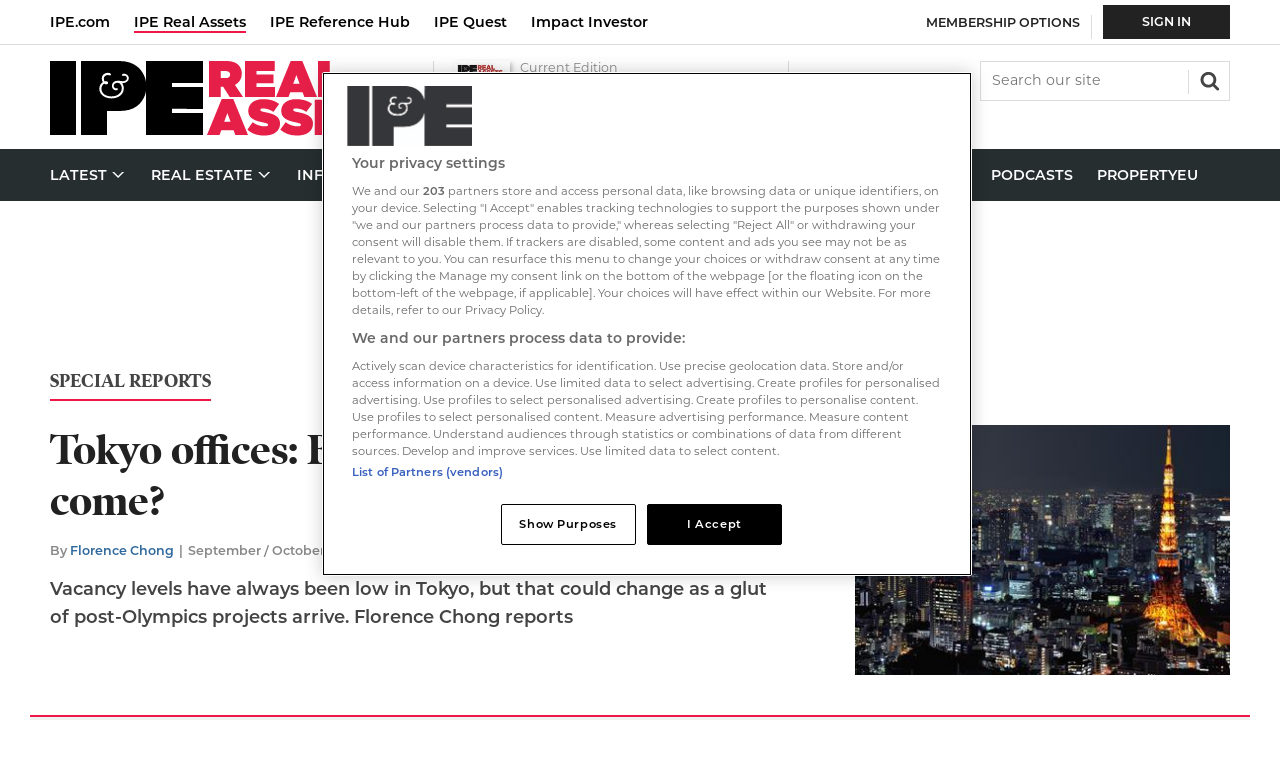

--- FILE ---
content_type: text/html; charset=utf-8
request_url: https://realassets.ipe.com/special-reports/tokyo-offices-build-it-and-they-wont-come/10055175.article
body_size: 33216
content:

<!DOCTYPE html>
<html lang="en">
<head>
	<meta charset="utf-8">
<link rel="preload" as="style" href="/Magazine/core.css?p=7796492690043152">
<link rel="preload" as="script" href="/Magazine/core.js?p=7796492690043152">
	
	<link rel="preload" as="image" href="https://d15duu1h3gsd2d.cloudfront.net/Pictures/100x67/6/1/0/116610_Japan-Tokyo_crop.jpg" imagesrcset="https://d15duu1h3gsd2d.cloudfront.net/Pictures/100x67/6/1/0/116610_Japan-Tokyo_crop.jpg 100w,https://d15duu1h3gsd2d.cloudfront.net/Pictures/380x253/6/1/0/116610_Japan-Tokyo_crop.jpg 380w" imagesizes="(max-width:767px) 100px, 380px" />

	
	

<style type="text/css">
   #cookiePolicy {display: none !important;}
</style>

<script type="text/javascript">
//Disable OneTrust cookie prompt on embedded AD pages
if (window.location.href.indexOf("/account/MyAccountNavigationIFrame.aspx") !== -1)
{
document.write("<style>#onetrust-consent-sdk { display: none }</style>");
}
</script>

<title>Tokyo offices: Build it and they won’t come? | Special Reports | Real Assets</title>
<meta name="description" content="Vacancy levels have always been low in Tokyo, but that could change as a glut of&nbsp;post-Olympics projects arrive. Florence Chong reports" />
<meta name="viewport" content="width=device-width, initial-scale=1" />


<meta name="momentnowdate" content="2025-11-05 18:05:28.241"/>
<meta name="momentlocale" content="en-gb"/>
<meta name="momentlocaleformat" content="D MMMM YYYY"/>
<meta name="momentrelative" content="false"/>
<meta name="momentrelativeformat" content="YYYY,MM,DD"/>
<meta name="momentrelativemorethan" content="10"/>

	
	
	<meta name="robots" content="noarchive" />
<meta name="pubdate" content="Tue, 28 Sep 2021 10:00 GMT" />
<link rel="canonical" href="https://realassets.ipe.com/special-reports/tokyo-offices-build-it-and-they-wont-come/10055175.article" />
<meta name="blockthis" content="blockGA" />
<meta name="showwallpaper" content="true" />
<meta name="navcode" content="50452" />
<meta name="primarynavigation" content="Special Reports ,Reports" />	
	
	<meta property="og:title" content="Tokyo offices: Build it and they won’t come?" />
<meta property="og:type" content="Article" />
<meta property="og:url" content="https://realassets.ipe.com/special-reports/tokyo-offices-build-it-and-they-wont-come/10055175.article" />
<meta property="og:site_name" content="Real Assets" />
<meta property="og:description" content="Vacancy levels have always been low in Tokyo, but that could change as a glut of post-Olympics projects arrive. Florence Chong reports" />
<meta property="og:image:width" content="1024" />
<meta property="og:image:height" content="536" />
<meta property="og:image" content="https://d15duu1h3gsd2d.cloudfront.net/Pictures/1024x536/6/1/0/116610_Japan-Tokyo_crop.jpg" />
<meta property="og:image:alt" content="Tokyo at night" />
<meta property="og:image" content="https://d15duu1h3gsd2d.cloudfront.net/Pictures/1024x536/3/1/6/116316_tokyoofficenumbers_478361.png" />
<meta property="og:image:alt" content="Tokyo Office Numbers" />
<meta property="og:image" content="https://d15duu1h3gsd2d.cloudfront.net/Pictures/1024x536/6/0/9/116609_Japan-Tokyo.jpg" />
<meta property="og:image:alt" content="Tokyo at night" />

<meta property="twitter:card" content="summary_large_image" />
<meta property="twitter:title" content="Tokyo offices: Build it and they won’t come?" />
<meta property="twitter:description" content="Vacancy levels have always been low in Tokyo, but that could change as a glut of post-Olympics projects arrive. Florence Chong reports" />
<meta property="twitter:image:src" content="https://d15duu1h3gsd2d.cloudfront.net/Pictures/1120xAny/6/1/0/116610_Japan-Tokyo_crop.jpg" />
<meta property="twitter:image:alt" content="Tokyo at night" />	

	
<link rel="icon" href="/magazine/dest/graphics/favicons/favicon-32x32.png" />
<!--[if IE]><link rel="shortcut icon" href="/magazine/dest/graphics/favicons/favicon.ico" /><![endif]-->
<link rel="apple-touch-icon-precomposed" href="/magazine/dest/graphics/favicons/apple-touch-icon-precomposed.png" />
<meta name="msapplication-TileImage" content="/magazine/dest/graphics/favicons/mstile-144x144.png" />
<meta name="msapplication-TileColor" content="#ffffff" />
	
	<link href="/Magazine/core.css?p=7796492690043152" rel="stylesheet" type="text/css">
<link href="/Magazine/print.css?p=7796492690043152" rel="stylesheet" type="text/css" media="print">


	
<script src="https://cdnjs.cloudflare.com/ajax/libs/jquery/3.4.1/jquery.min.js" integrity="sha256-CSXorXvZcTkaix6Yvo6HppcZGetbYMGWSFlBw8HfCJo=" crossorigin="anonymous" referrerpolicy="no-referrer"></script>
	
<script>var newLang={"more":{"default":"Show more","searchtype":"Show more","searchdates":"Show more"},"less":{"default":"Show fewer","searchtype":"Show fewer","searchdates":"Show fewer"},"show":{"default":"show"},"hide":{"default":"hide"},"caption":{"show":"show caption","hide":"hide caption"},"carousel":{"play":"play slideshow","pause":"pause slideshow"}};</script>
	<script type="text/javascript">
					var IPState = {
					
						useripstate: false,
						useripname: ''
						
					};
				</script>
<script type="text/javascript">
          
					window.dataLayer = window.dataLayer || [];
					window.dataLayer.push({'StoryID':'10055175'});
					window.dataLayer.push({'StoryFormatProperty':'A'});
					
					window.dataLayer.push({'StoryCategories':'|Real Estate|Asia-Pacific|Office|Japan|Magazine picks|Premium|'});
					
					window.dataLayer.push({'StoryLayout':'Standard'});
					window.dataLayer.push({'StoryWidth':'standard width'});
					
					
					window.dataLayer.push({'StoryLayoutCode':'1'});
					
					window.dataLayer.push({'StoryFormatCode':'16'});
					
					window.dataLayer.push({'StoryTypeCode':'1037'});
					
					window.dataLayer.push({'StoryCategoriesCodes':'|30013|30026|30048|30081|32060|32249|'});
					
					window.dataLayer.push({'StoryFullNavPath':'|20001|50447|50452|'});
					       
					window.dataLayer.push({'UserID':undefined});
					window.dataLayer.push({'NavCode':'50452'});
					window.dataLayer.push({'MicrositeNavCode':'-1'});
					window.dataLayer.push({'NavKey':'50452'});
          window.dataLayer.push({'NavigationAreaNavCode':'50447'});
          
          </script>
<script type="text/javascript">
window.dataLayer.push({'grecaptcha':'6LdF8vonAAAAAD7o_GFdZx7ScY1_ggHdHUmijbXX'});
window.dataLayer.push({'UserStateLoggedIn':'False'});
window.dataLayer.push({'accessGranted':'Denied'}); 
window.dataLayer.push({'Pubcode':'2'});
window.dataLayer.push({'StoryPublicationDate':'28-09-2021'});
window.dataLayer.push({'StoryAuthors':'|Florence Chong|'});
window.dataLayer.push({'NavName':'Special Reports'});
window.dataLayer.push({'AccessDeniedStoryID':'10069048'});
window.dataLayer.push({'AccessDeniedTitle':'2023 - Logged out - premium content'});
window.dataLayer.push({'FullNavPath':'|20001|50447|50452|'});

//set default values for logged out users
var gscAssetOwner = '|False|';
var gscUserStateLoggedIn = 'False';
var gscStoryCategories = '|30013|30026|30048|30081|32060|32249|';
var gscStoryCategories = undefined;
</script>
	<link rel="stylesheet" href="https://use.typekit.net/omw4zul.css">


<style>
.temphide {display: none !important}

.masthead .top[role=navigation] .topNav li a.red2-link:after, .masthead .top[role=navigation] .topNav li span.red2-link:after {
    background-color: #cd3616;
}
.masthead .top[role=navigation] .topNav li a.red2-link:hover:after, .masthead .top[role=navigation] .topNav li span.red2-link:hover:after,  {
    width: calc(100% - 23px);
}

.container>.inner-sleeve:not(#colwrapper) .grid .oneColumn div.full-width-background>.sleeve .sectionhead h2 a:after, .grid .sectionhead h2 a:after {
background-position: -544px -391px;
margin: 0rem 0 0rem 0.4rem;
}

@media screen and (min-width: 1024px)
{
	.container>.inner-sleeve:not(#colwrapper) .grid .oneColumn div.full-width-background>.sleeve {
		padding: 30px 40px;
	}
}
.highlight .sleeve .sleeve{
	background: #FFF;
   padding-bottom: 0;
}

.highlight .sleeve .sleeve .subSleeve{
	padding: 20px 20px 0;
	text-align: left;
}

/*dates*/
.grid .spinLayout .meta {
	text-transform: none;
}
.meta{
	text-transform: none;
}
/*Access denied page styling start */
.access-denied-membership-join .list-subscriptions{
	display: flex;
	flex-direction: column;
}
.access-denied-membership-join .list-subscriptions .list-subscriptions-headline {
	font-size: 1.125rem;
	font-weight: bold;
	color: #222;
	margin-bottom: 27px;
	margin-top: 27px;
}
.access-denied-membership-join .list-subscriptions .list-subscriptions-item {

	display: inline-block;
	min-width: 240px;
	border: solid 1px #DCDCDC;
	margin: 0 auto;
}
.access-denied-membership-join .list-subscriptions .list-subscriptions-item:not(:last-child) {
	border-bottom: 0 none;
}
.access-denied-membership-join .list-subscriptions .list-subscriptions-item a {
	color: #222;
	font-size: 1rem;
	line-height: 1.802rem;
	display: block;
	padding: 4px 0 2px;
	transition: color 0.5s ease, background-color 0.5s ease;
}
.access-denied-membership-join .list-subscriptions .list-subscriptions-item a:hover {
	color: #0B9100;
	background: url('https://d3ese01zxankcs.cloudfront.net/Pictures/web/e/e/f/accessdeniedpageitemnotselected_769847.svgz') 9px center no-repeat transparent;
	text-decoration:none;
}
.access-denied-membership-join .list-subscriptions .list-subscriptions-item a.selected {
	color:#fff;
	background: url('https://d3ese01zxankcs.cloudfront.net/Pictures/web/e/e/f/accessdeniedpageitemselected_616286.svg') 9px center no-repeat #0B9100;
}
.access-denied-membership-join .list-subscriptions .list-subscriptions-item a.selected:hover {
}
.access-denied-membership-join .button.disabled{
	color:#888;
	background-color: #DCDCDC;
	cursor: default;
}
</style>
<!-- Access denied page styling end -->
<!-- START TEMP NEWSLETTER WIDGET -->
<style>
.newsletterSignup {
	border-top: 2px solid #D8364C;
}
.newsletterSignup .newsletterSignupHead {
	padding-top: 20px;
}
.newsletterSignup .newsletterSignupHead h2 {
	font-size: 1.125rem;
	line-height: 1.266rem;
}
.newsletterSignup .newsletterSignupHead p {
	line-height: 1.424rem;
}
</style>
<!-- END TEMP NEWSLETTER WIDGET -->

<!-- Access denied membership -->
<style>


.desktopNavigation ul.main li.YourIPERA{
    background: no-repeat url(https://d15duu1h3gsd2d.cloudfront.net/Pictures/web/s/o/l/real_assets_corpmarker_46281.svgz);
    background-position: right 16px;
    padding-right: 10px;
	float: right;
}


	.accessContainer .accessMessage{
		position:relative;
	}
	.access-denied-membership{ 
		background-color: #262E2F;
		min-width: 300px;
		left: 50%;
		height: 50px;
		position: absolute;
		top: -10px;
		transform: translateX(-50%);
		display: flex;
		justify-content: center;
		align-items: center;
		padding: 10px;
	}

	.access-denied-membership:after{
		content: '';
		background-image: url(https://d3ese01zxankcs.cloudfront.net/Pictures/web/f/u/l/arrowblack_428631.svgz);
		background-repeat: no-repeat;
		display: block;
		position: absolute;
		bottom: -35px;
		width: 237px;
		height: 38px;
		background-position: center top;
		left: 50%;
		transform: translateX(-50%);
	}

	.accessContainer .accessMessage .topBlock .access-denied-membership h2{
		color:#ABA020;
		font-size:14.22px;
	}	
	.accessContainer .accessMessage .middleBlock .access-denied-membership-join {
		margin-top: 3em;
	}
	.accessContainer .accessMessage .middleBlock .access-denied-membership-join h1{
		color:#c94916;
	}
	.accessContainer .accessMessage .middleBlock .access-denied-membership-join p {
		font-size: 1.125em;
		line-height:1.28em;
	}

	.accessContainer .accessMessage .middleBlock .access-denied-membership-join ul{
		list-style:none;
	}

	.accessContainer .accessMessage .middleBlock .access-denied-membership-join ul li{
		display: inline-flex;
		line-height: 2rem;
		align-items: center;	
	}
	.accessContainer .accessMessage .middleBlock .access-denied-membership-join ul li svg{
		margin-right:8px;  	
	}
	.accessContainer .accessMessage .bottomBlock .marketing-content-info p {
		font-size:1.125em;
		line-height:1.6em;
	}

	.accessContainer .accessMessage .bottomBlock .marketing-content-info-box-container {
		display: flex;
		justify-content: space-evenly;
		text-align: center;
		align-items: baseline;
		flex-wrap:wrap;
	}
	.accessContainer .accessMessage .bottomBlock .marketing-content-info-box {
		display: flex;
		flex-direction: column;
		align-items: center;
		flex-wrap: wrap;
	}
	.accessContainer .accessMessage .bottomBlock .marketing-content-info h2{
		border: 0;
		margin: 0;
	}
	.accessContainer .accessMessage .bottomBlock .marketing-content-info-box .marketing-content-info-box-title 		{
		font-size: 1em;
		margin: 20px 0;
		font-weight: bold;
	}

	.accessContainer .accessMessage .bottomBlock	.membership-testimonials-box {
		display: flex;
		padding:0;
		align-items: center;
		justify-content:center;
	}
	.accessContainer .accessMessage .bottomBlock	.membership-testimonials-box-info{
		max-width:504px;
		width:100%;
	}
	.accessContainer .accessMessage .bottomBlock	.membership-testimonials-box-info h3{
		font-size:1.125em;
	}
	.accessContainer .accessMessage .bottomBlock .membership-testimonials-box .testimonial-backquote {
    display: flex;
    align-items: baseline;
	 color:#b6b6b6;
	
	}
	.accessContainer .accessMessage .bottomBlock .membership-testimonials-box .testimonial-backquote	.testimonial-author {
		margin-left: 11px;
	}

	.accessContainer .accessMessage .bottomBlock .membership-testimonials-benefits{
		margin: 23px;
		text-align: center;
	}
	.accessContainer .accessMessage .bottomBlock .membership-testimonials-benefits a.button{
		background-color:#fff;
		color:#2F699D;
		text-transform:uppercase;
		box-shadow: 0 10px 16px 0 rgb(0 0 0 / 10%), 0 6px 20px 0 rgb(0 0 0 / 9%);
		transition: all 0.5s ease;
		padding: 15px;
	}

	.accessContainer .accessMessage .bottomBlock .membership-testimonials-benefits a.button:hover{
		transform: scale(1.05);
		background-color: #ffffff;
	}
	@media screen and (min-width: 768px) {
		.accessContainer .accessMessage .middleBlock .access-denied-membership-join {
			margin-top: 1.875em;
		}
		.accessContainer .accessMessage .middleBlock .access-denied-membership-join ul li{
			margin-right:40px;
		}
		.accessContainer .accessMessage .middleBlock .access-denied-membership-join p {
		font-size: 1.4em;
	}
		.accessContainer .accessMessage .bottomBlock .marketing-content-info h2 {
			font-size:1.8em;
		}
		.accessContainer .accessMessage .bottomBlock .marketing-content-info{
			padding:30px 70px;
		}
		.accessContainer .accessMessage .bottomBlock	.membership-testimonials-box {
			padding: 0 70px;
		}
	}
	@media screen and (min-width: 1024px){
		.accessContainer .accessMessage .bottomBlock .marketing-content-info h2 {
			justify-content: center;
		}	
		.accessContainer .accessMessage .bottomBlock .marketing-content-info-box .marketing-content-info-box-title{
			margin-bottom: 0;
		}
		.accessContainer .accessMessage .bottomBlock .membership-testimonials-box .membership-testimonials-box-img img{
			width:100%;
			float:unset;
			padding-top: 0;
			padding-right: 10px;
		}
	}
</style>
<!-- Access denied membership end -->

<!-- Access messaging styles 2020 -->
<style type="text/css">
.accessContainer .accessMessage .topBlock {
	padding-bottom: 10px;
}
.accessContainer .accessMessage .topBlock h2 {
	text-transform: uppercase;
	font-size: 0.79rem;
	color: #222;
}
.accessContainer .accessMessage .topBlock p {
	color: #222;
	font-size: 0.79rem;
	line-height: 1.424rem;
}
.accessContainer .accessMessage .topBlock p a {
	font-weight: 600;
	text-transform: uppercase;
	display: block;
}
.accessContainer .accessMessage .middleBlock {
	padding: 15px;
	text-align: center;
}
.accessContainer .accessMessage .middleBlock h2 {
	font-size: 1.602rem;
	line-height: 2.027rem;
	margin-bottom: 6px;
}
.accessContainer .accessMessage .middleBlock h2 span {
	color: #00A0CC;
}
.accessContainer .accessMessage .middleBlock h3 {
	font-family: montserrat,sans-serif;
	font-size: 0.889rem;
	line-height: 1.424rem;
	color: #444;
	font-weight: 400;
}
.accessContainer .accessMessage .middleBlock h3 span {
	color: #C74A1B;
	display: block;
}
.accessContainer .accessMessage .middleBlock p {
	margin-bottom: 10px;
}
.accessContainer .accessMessage .middleBlock p a.button {
	font-size: 1.125rem;
	line-height: 1.424rem;
	padding: 15px 30px;
	margin-bottom: 24px;
	box-shadow: 0 10px 16px 0 rgba(0,0,0,0.1),0 6px 20px 0 rgba(0,0,0,0.09);
	transition: all 0.5s ease;
}
.accessContainer .accessMessage .middleBlock p a.button:hover {
	transform: scale(1.05);
	background-color: #ed1847;
}
.accessContainer .accessMessage .middleBlock .note {
	font-size: 0.79rem;
	line-height: 1.125rem;
}
.accessContainer .accessMessage .bottomBlock {
	margin-top: 20px;
}
.accessContainer .accessMessage .bottomBlock img {
	display: none;
}
.accessContainer .accessMessage .bottomBlock h2 {
	font-size: 1.602rem;
	line-height: 2.027rem;
	border-bottom: 1px solid #dcdcdc;
	padding-bottom: 20px;
	margin-bottom: 20px;
	text-align: center;
}
.accessContainer .accessMessage .bottomBlock ol {
	list-style: none;
	counter-reset: counter;
	padding-left: 0!important;
}
.accessContainer .accessMessage .bottomBlock ol li {
	counter-increment: counter;
	padding-left: 38px;
	position: relative;
	font-weight: 600;
	color: #212121;
}
.accessContainer .accessMessage .bottomBlock ol li:before {
	content: counter(counter);
	position: absolute;
	left: 0;
	top: 0;
	color: #ed1847;
	font-weight: 600;
	font-size: 1.802rem;
}
@media screen and (min-width: 768px) {
.accessContainer .accessMessage .topBlock {
	padding-bottom: 19px;
}
.accessContainer .accessMessage {
	padding-top: 30px;
	padding-bottom: 30px;
}
.accessContainer .accessMessage .topBlock h2 {
	font-size: 1rem;
}
.accessContainer .accessMessage .topBlock p {
	font-size: 1rem;
	line-height: 1.602rem;
}
.accessContainer .accessMessage .topBlock p a {
	display: inline;
}
.accessContainer .accessMessage .middleBlock {
	padding: 30px 70px;
}
.accessContainer .accessMessage .middleBlock h2 {
	font-size: 2.027rem;
	line-height: 2.566rem;
	margin-bottom: 16px;
}
.accessContainer .accessMessage .middleBlock h3 {
	font-size: 1.125rem;
	line-height: 1.602rem;
}
.accessContainer .accessMessage .middleBlock p a.button {
	margin-top: 12px;
}
.accessContainer .accessMessage .middleBlock .note {
	font-size: 0.889rem;
}
.accessContainer .accessMessage .bottomBlock {
	margin-top: 40px;
}
.accessContainer .accessMessage .bottomBlock h2 {
	margin-bottom: 30px;
}
.accessContainer .accessMessage .bottomBlock ol li {
	padding-bottom: 12px;
}
}
@media screen and (min-width: 1024px) {
.accessContainer .accessMessage .bottomBlock h2 {
	font-size: 2.027rem;
	line-height: 2.566rem;
	display: flex;
	text-align: left;
	margin-bottom: 30px;
}
.accessContainer .accessMessage .bottomBlock img {
	display: inline;
	float: right;
	width: 40%;
	padding-top: 30px;
}
}

/* START styles for HTML messaging */
/* Start BF styes*/
div.full-width-background.access-message .RAbrand.blackFriday{
	background-color: #262E2F;
}
div.full-width-background.access-message .RAbrand.blackFriday .registration h2 {
	color: #FFF;
}
div.full-width-background.access-message .RAbrand.blackFriday .registration p {
	color: #FFF;
}
/* end BF styes*/



div.full-width-background.content-close-block .RAbrand {
	background-color: #F0F2F2;
	border-top: 5px solid #ed1847;
	border-bottom: 1px solid #DCDCDC;
	width: 100vw;
	margin-left: calc(-50vw + 50%);
	padding: 0;
	position: relative;
}
div.full-width-background.content-close-block .RAbrand .registration {
	margin: auto;
	max-width: 1220px;
	padding: 15px 10px 0 10px;
	position: relative;
}
div.full-width-background.content-close-block.content-close-block .RAbrand .registration .sleeve {
	text-align: center;
}
div.full-width-background.content-close-block .RAbrand .registration h2 span {
	color: #00A0CC;
}
div.full-width-background.content-close-block .RAbrand .registration p {
	font-size: 0.79rem;
	line-height: 1.125rem;
	font-weight: 600;
}
div.full-width-background.content-close-block .RAbrand .registration p.noMargin {
	margin-bottom: 0;
}
div.full-width-background.content-close-block .RAbrand .registration p a.button {
	font-size: 0.889rem;
	line-height: 1.125rem;
	padding: 15px 30px;
	margin-bottom: 24px;
	box-shadow: 0 10px 16px 0 rgba(0,0,0,0.1),0 6px 20px 0 rgba(0,0,0,0.09);
	transition: all 0.5s ease;
}
div.full-width-background.content-close-block .RAbrand .registration p a.button:hover {
	transform: scale(1.05);
	background-color: #ed1847;
	color: #ffffff;
}
div.full-width-background.content-close-block .RAbrand .registration .content-close-block-trigger {
	position: absolute;
	top: -18px;
	right: 20px;
	background-color: #ed1847;
	padding: 2px 18px 2px 6px;
	color: #ffffff;
	font-size: 0.624rem;
	font-weight: 600;
	text-transform: uppercase;
	background: #ed1847 url(https://d15duu1h3gsd2d.cloudfront.net/pictures/web/k/u/i/html_message_close_white_189252.svgz) no-repeat 88%;
}
.grid .oneColumn div.full-width-background.content-close-block .RAbrand .registration img {
	max-width: 438px;
	float: right;
}

@media screen and (min-width: 1024px){
	div.full-width-background.content-close-block .RAbrand .registration{
	padding: 26px 20px 0 20px;
}
	#top .grid .oneColumn div.full-width-background.content-close-block .RAbrand .registration .sleeve, 
	#foot .grid .oneColumn div.full-width-background.content-close-block .RAbrand .registration .sleeve {
		width: 60%;
		text-align: left;
	}
	.grid .oneColumn div.full-width-background.content-close-block .RAbrand .registration h2 {
	font-size: 2.027rem;
	line-height: 2.566rem;
}
	div.full-width-background.content-close-block .RAbrand .registration p {
	font-size: 0.889rem;
	line-height: 1.424rem;
}
	#top .grid .oneColumn div.full-width-background.content-close-block .RAbrand .registration,
	#foot .grid .oneColumn div.full-width-background.content-close-block .RAbrand .registration {
		background: url(https://d15duu1h3gsd2d.cloudfront.net/pictures/876xAny/P/web/d/g/v/real_assets_registration_251020.png) no-repeat 98% bottom;
		background-size: 438px 232px;
	}
}
/* END styles for HTML messaging */


.storyInlinePromo{
	border:1px solid #D7D7D7; 
	background:#F6F8F7; 
	padding: 10px 10px 10px 80px; 
	margin-bottom: 42px;
	}
a .storyInlinePromo p strong{
	color: #2f699d;
}
.storyInlinePromo p{
	color:#212121;
   font-size: 0.9rem;
	line-height: 150%;
	margin-bottom: 0px
}

.storyInlinePromo.data{
	background:#F6F8F7 url("https://d3ese01zxankcs.cloudfront.net/Pictures/web/a/z/a/excel_download2_481062.png") no-repeat 10px 10px  / 56px 41px;
	}
</style><style type="text/css">.inline_image img[width][height]:not(.zoomable-image) {contain: unset;}</style>


<!-- GSC - Function-->
<script>  
  window.gsc=window.gsc||function(){
    (gsc.q=gsc.q||[]).push(arguments)
  };
gsc('params', {
       userState: gscUserStateLoggedIn,
		 StoryCategories: gscStoryCategories,
		 assetOwner: gscAssetOwner,
		 productIDs: gscProductIDs
    })
</script>

<script type='text/javascript'>
  window.googletag = window.googletag || {cmd: []};
 
  (function() {
    var gads = document.createElement('script');
    gads.async = true;
    gads.type = 'text/javascript';
    var useSSL = 'https:' == document.location.protocol;
    gads.src = (useSSL ? 'https:' : 'http:') +
    '//www.googletagservices.com/tag/js/gpt.js';
    var node = document.getElementsByTagName('script')[0];
    node.parentNode.insertBefore(gads, node);
  })()
  ;

</script>

<script type='text/javascript'>

function updateContentFromDataLayer(selector, value) {
    return document.querySelector(selector).innerText = getArrayVal(value)
}

  function getArrayVal(keyVal) {
    for (var i = 0; i < window.dataLayer.length; i++) {
      if (dataLayer[i][keyVal] !== undefined) {
        return dataLayer[i][keyVal];
      }
    }
  }
  
  function getFullNavPath() {
    if(getArrayVal('FullNavPath') !== undefined) {
    	getArrayVal('FullNavPath').split('|').join(' ').trim();
	 }
  }
  function isMicrosite() {
    return document.body.classList.contains('microsite')
  }


//////////IPE  var showwallpaper;document.querySelector('meta[name="showwallpaper"]')&&(showwallpaper=document.querySelector('meta[name="showwallpaper"]').content);



var gptAdSlots = {};


  googletag.cmd.push(function() {
  
//    googletag.pubads().setRequestNonPersonalizedAds(1)
//	 googletag.pubads().setCookieOptions(1);

    // Define a size mapping object. The first parameter to addSize is
    // a viewport size, while the second is a list of allowed ad sizes.

    var mapMpu = googletag.sizeMapping().
    // 320, 0
    addSize([320, 0], [[300, 250]]).
    // 768, 0
    addSize([768, 0], [[300, 250]]).
    // 1024, 0
    addSize([1024, 0], [[300, 250]]).build();

    var mapHpuMpu = googletag.sizeMapping().
    // 320, 0
    addSize([320, 0], [[300, 250]]).
    // 768, 0
    addSize([768, 0], [[300, 250]]).
    // 1024, 0
    addSize([1024, 0], [[300, 250],[300, 600]]).build();

    var mapLB = googletag.sizeMapping().
    // 320, 0
    addSize([320, 0], [[300,50]]).
    // 768, 0
    addSize([768, 0], [[728,90]]).
    // 1024, 0
    addSize([1024, 0], [[728,90]]).build();

    var mapWallpaper = googletag.sizeMapping().
    addSize([0, 0], []).
    // 1220, 0
    addSize([1220, 0], [1,1]).build();
	 

    googletag.defineSlot('/22424289088/AdvertA', [300, 250], 'div-gpt-ad-A').defineSizeMapping(mapHpuMpu).addService(googletag.pubads()); 
	 googletag.defineSlot('/22424289088/AdvertB', [300, 250], 'div-gpt-ad-B').defineSizeMapping(mapMpu).addService(googletag.pubads());	 
		  
		  
///	 AdvertMastSearch

	 var mapMastSearch = googletag.sizeMapping().
    // 320, 0
    addSize([320, 0], []).
    // 768, 0
    addSize([768, 0], [[110,30]]).
    // 1024, 0
    addSize([1024, 0], [[110,30]]).build();

	 googletag.defineSlot('/22424289088/AdvertMastSearch', [110,30], 'div-gpt-ad-MastSearch').defineSizeMapping(mapMastSearch).addService(googletag.pubads());
	 
	     googletag.defineSlot('/22424289088/AdvertBelowNav', [728, 90], 'div-gpt-ad-MastLB').defineSizeMapping(mapLB).addService(googletag.pubads());
	 
    googletag.defineSlot('/22424289088/AdvertStoryRelated', [300, 250], 'div-gpt-ad-StoryRelated').defineSizeMapping(mapHpuMpu).addService(googletag.pubads());
    googletag.defineSlot('/22424289088/AdvertStoryComments', [300, 250], 'div-gpt-ad-StoryComments').defineSizeMapping(mapHpuMpu).addService(googletag.pubads());
    googletag.defineSlot('/22424289088/AdvertStoryMore', [300, 250], 'div-gpt-ad-StoryMore').defineSizeMapping(mapHpuMpu).addService(googletag.pubads());
    googletag.defineSlot('/22424289088/AdvertStoryAudioTop', [300, 250], 'div-gpt-ad-VideoAudioTop').defineSizeMapping(mapHpuMpu).addService(googletag.pubads());
    googletag.defineSlot('/22424289088/AdvertStoryAudioRight', [300, 250], 'div-gpt-ad-VideoAudioRight').defineSizeMapping(mapHpuMpu).addService(googletag.pubads());
    googletag.defineSlot('/22424289088/AdvertStoryAttachments', [300, 250], 'div-gpt-ad-StoryAttachments').defineSizeMapping(mapMpu).addService(googletag.pubads());




//Added below
//IPE REMOVED TEMP
//gptAdSlots['Wallpaper'] = googletag.defineOutOfPageSlot('/51386726/Wallpaper', 'div-gpt-ad-1493984379344-0').defineSizeMapping(mapWallpaper).addService(googletag.pubads()).setTargeting('url', document.location.pathname);
	


//START - Ads - Bottom leaderboard float
    var mapFooterFloat = googletag.sizeMapping().
    addSize([0, 0], []).
    // 1220, 0
    addSize([768, 0], [1,1]).build();
	 
	var mapFooterFloatMobile = googletag.sizeMapping().
    addSize([0, 0], [1,1]).
    // 1220, 0
    addSize([768, 0], []).build();
  
	googletag.defineOutOfPageSlot('/22424289088/AdvertFooterFloat', 'div-gpt-ad-bottomFloat').defineSizeMapping(mapFooterFloat).addService(googletag.pubads());
	googletag.defineOutOfPageSlot('/22424289088/AdvertFooterFloatMobile', 'div-gpt-ad-bottomFloatMobile').defineSizeMapping(mapFooterFloatMobile).addService(googletag.pubads());
//END - Ads - Bottom leaderboard float



    //Targetting keypairs


    googletag.pubads().setTargeting("navcode",getArrayVal('NavCode'));
    googletag.pubads().setTargeting('storycode', getArrayVal('StoryID'));
    //determine subscription status based on active products being present - i.e. var is not undefined.
    googletag.pubads().setTargeting('isSubscriber', getArrayVal('PartyActiveProductIds') ? 'True' : 'False');
    googletag.pubads().setTargeting('isLoggedIn', getArrayVal('loggedIn'));
    //googletag.pubads().setTargeting('JobFunction', getArrayVal('JobFunction'));
    //googletag.pubads().setTargeting('JobLevel', getArrayVal('JobLevel'));
//	 googletag.pubads().setTargeting('FullNavPath', getFullNavPath());
//	 googletag.pubads().setTargeting('isMicrosite', isMicrosite());
//	 googletag.pubads().setTargeting('MicrositeNavCode', getArrayVal('MicrositeNavCode'));

    googletag.pubads().collapseEmptyDivs();


	

//LAZY LOAD

googletag.pubads().enableLazyLoad({

    fetchMarginPercent: 5,  // 
    renderMarginPercent: 5,  // 
    mobileScaling: 0.0  // 
  });
  

/*
///IPE TEMP
googletag.pubads().addEventListener("slotRenderEnded",function(a){a.slot.getSlotElementId()!=gptAdSlots['Wallpaper'].getSlotElementId()||a.isEmpty||(document.querySelector(".wallpaper-ad[data-site-width-1024]")&&(document.body.className+=" site-width-1024"),"true"===showwallpaper&&(document.body.className+=" wallpaper-applied"))});
*/

	 //console.log("Run GAM services"); 
	 //googletag.pubads().setRequestNonPersonalizedAds(1);
	 //No longer supported
	 //googletag.pubads().setCookieOptions(1);
 googletag.enableServices();
	
	
	
  });
  

/* IPE
window.addEventListener('message', receiveMessage, false);

function receiveMessage(event) {
  if(event.data == 'wallpaper-fireplace') document.body.className+=" wallpaper-fireplace";
  if(document.body.className.match('wallpaper-fireplace')) {
     var mastHeight = document.querySelector('#masthead').offsetHeight,
     wallpaperElement = document.querySelector('.wallpaper-ad').getElementsByTagName('div')[0];
     wallpaperElement.style.top = mastHeight + 'px'
  }
}
*/

</script>

<script>
  function getDataLayerVal(keyVal) {
    for (var i = 0; i < window.dataLayer.length; i++) {
      if (dataLayer[i][keyVal] !== undefined) {
        return dataLayer[i][keyVal];
      }
    }
  }
</script>



<!-- BEGIN - ENHANCED ADS -->
<style>
.wvc-custom-ad-video-rhc {width: 300px; height: 250px;} /* FIX HEIGHT AND WIDTH FOR VIDEO AD */
#cookiePolicy {bottom: 90px !important;} /* CLEARING SPACE FOR BOTTOM BANNER */
</style>
<!-- END - ENHANCED ADS -->

	
	<!-- Google Tag Manager -->
<script>(function(w,d,s,l,i){w[l]=w[l]||[];w[l].push({'gtm.start':
new Date().getTime(),event:'gtm.js'});var f=d.getElementsByTagName(s)[0],
j=d.createElement(s),dl=l!='dataLayer'?'&l='+l:'';j.setAttributeNode(d.createAttribute('data-ot-ignore'));j.async=true;j.src=
'https://www.googletagmanager.com/gtm.js?id='+i+dl;f.parentNode.insertBefore(j,f);
})(window,document,'script','dataLayer','GTM-TQS6KHB');</script>
<!-- End Google Tag Manager -->
<!-- Abacus Google Tag Manager -->
<script>(function(w,d,s,l,i){w[l]=w[l]||[];w[l].push({'gtm.start':
new Date().getTime(),event:'gtm.js'});var f=d.getElementsByTagName(s)[0],
j=d.createElement(s),dl=l!='dataLayer'?'&l='+l:'';j.setAttributeNode(d.createAttribute('data-ot-ignore'));j.async=true;j.src=
'https://www.googletagmanager.com/gtm.js?id='+i+dl;f.parentNode.insertBefore(j,f);
})(window,document,'script','dataLayer','GTM-NDV79T4');</script>
<!-- Abacus End Google Tag Manager -->

	


</head>
<body id="storyAccess" class="StoryAccess-master js-disabled enhanced-advertising enhanced-advertising-rhc-empty">
	
	<!-- Google Tag Manager (noscript) -->
<noscript><iframe src="https://www.googletagmanager.com/ns.html?id=GTM-TQS6KHB"
height="0" width="0" style="display:none;visibility:hidden"></iframe></noscript>
<!-- End Google Tag Manager (noscript) -->
<!-- Abacus Google Tag Manager (noscript) -->
<noscript><iframe src="https://www.googletagmanager.com/ns.html?id=GTM-NDV79T4"
height="0" width="0" style="display:none;visibility:hidden"></iframe></noscript>
<!-- Abacus End Google Tag Manager (noscript) -->
	
<!--[if lte IE 10]>
<link rel="stylesheet" href="/CSS/dest/notsupported.css">
<div class="notSupported">
	<div class="sleeve">
		<span id="logo" class="vector-icon i-brand-logo i-brand-logo-dims"></span>
		<h2>
			Your browser is not supported
		</h2>
		<p>
			Sorry but it looks as if your browser is out of date. To get the best experience using our site we recommend that you upgrade or switch browsers.
		</p>
		<p class="buttonContainer">
			<a class="button" href="https://www.google.co.uk/webhp?ion=1&espv=2&ie=UTF-8#q=update+my+browser" target="_blank">Find a solution</a>
		</p>
	</div>
</div>
<![endif]-->
	<script type="text/javascript">document.body.className = document.body.className.replace('js-disabled', ''); document.cookie="_js=1; path=/";</script>
	<div id="cookiePolicy" class="container inlinePopUp" data-menu-open-pushed="true">
  <div class="inner-sleeve">
    <form method="post" action="/">
      <fieldset>
        <div>
          <p>Welcome to IPE Real Assets. This site uses cookies. <a href="https://realassets.ipe.com/cookie-policy">Read our policy</a>.</p>
          <input type="hidden" name="cookiepolicyaccepted" value="yes" />
          <button type="submit" class="continue">OK</button>
        </div>
      </fieldset>
    </form>
  </div>
</div>


	<div id="wrapper">
		
<ul id="skiplinks"><li><a href="#wrapper_sleeve">Skip to main content</a></li><li><a href="#mainnav">Skip to navigation</a></li></ul>
		
<header id="masthead" class="masthead">
	<div class="htmlContent">
  
</div>
	
	
	<nav class="top" role="navigation">
<ul class="topNav">
<li><a class="yellow-link" href="https://www.ipe.com/">IPE.com</a></li>
<li><span class="sel">IPE Real Assets</span></li>
<li><a class="green-link" href="https://hub.ipe.com/real-assets-hub" title="IPE Reference Hub">IPE Reference Hub</a></li>
<li><a class="cyan-link" href="https://www.ipe-quest.com/" title="IPE Quest">IPE Quest</a></li>
<li><a class="red2-link" href="https://impact-investor.com/" title="Impact Investor">Impact Investor</a></li>
</ul>
</nav>

<div id='div-gpt-ad-bottomFloat'>
  <script>
    googletag.cmd.push(function() { googletag.display('div-gpt-ad-bottomFloat'); });
  </script>
</div>

<div id='div-gpt-ad-bottomFloatMobile'>
  <script>
    googletag.cmd.push(function() { googletag.display('div-gpt-ad-bottomFloatMobile'); });
  </script>
</div>
	<div class="mast container full" role="banner" data-multi-toggle-menu>
		<div class="inner-sleeve" data-menu-open-pushed>
			<div class="mastheadLogo">
    <a href="/">
        <span class="logoIcon">
            <span class="assistive">Real Assets</span>
        </span>
    </a>
</div>
<div id="print_logo">
    <img src="/magazine/dest/graphics/logo/print_logo.png" alt="" />
</div>

<div class="mast-hybrid">
	<a href="/current-edition">
<img alt="IPE RA Sep-Oct 2025 cover" src="https://d15duu1h3gsd2d.cloudfront.net/Pictures/112xAny/P/web/w/q/d/iperasepoct2025cover_22584.jpg" width="56" height="76" loading="lazy"/>
		</a>
		<div class="mast-hybrid_content"> 
		<small>Current Edition</small>
			<a href="/current-edition">
		<p>IPE RA magazine September/October 2025</p>
		</a>
	</div>
</div>
<div class="mastheadMobileLogo">
    <a href="/">
        <span class="logoIcon">
            <span class="assistive">Real Assets</span>
        </span>
    </a>
</div>
			
			<div class="mastControls">
				<nav data-multi-toggle-item="" class="mastNav loggedout hide"><span class="toggleIcon"><a href="#mastnav" data-toggle-button=""><span class="assistive">Mast navigation</span></a></span><ul id="mastnav" data-toggle-element=""><li><a href="https://realassets.ipe.com/membership?membershipOption=multiple">Membership Options</a></li><li><a class="popup highlight" href="https://realassets.ipe.com/sign-in">Sign In</a></li></ul></nav>
				<div class="mastheadSearch hide" data-multi-toggle-item="">
  <span class="toggleIcon">
    <a href="#search" data-toggle-button="">
      <span class="assistive">Search our site</span>
    </a>
  </span>
  <form action="https://realassets.ipe.com/searchresults" method="get" id="mastsearch" data-toggle-element="">
    <fieldset>
      <div>
        <label for="search">Search our site</label>
        <input type="text" id="search" value="" name="qkeyword" class="text" placeholder="Search our site" />
        <button class="mastSearch" type="submit">Search</button>
      </div>
    </fieldset>
  </form>
</div>
				

<div class="menuToggle">
	<span class="toggleIcon"><a href="#mobilemenu" data-menu-toggle-button=""><span class="assistive">Menu</span></a></span>
</div>
			</div>
		</div>
	</div>
	<div class="menuContainer">
		<div class="mobileMenu" id="mobilemenu">
  <div class="sleeve">
    <a class="menuClose" href="#wrapper">
      <span>Close<span class="assistive"> menu</span></span>
    </a>
    <ul class="main">
      <li class="hasChildren ">
        <a href="https://realassets.ipe.com/" aria-expanded="false">
          <span>Latest</span>
        </a>
        <ul aria-hidden="true" class="subMenu hide">
          <li class="parentBack">
            <a class="toolbar" href="#">
              <span class="header">Back<span class="assistive"> to parent navigation item</span></span>
              <span class="btn backBtn">
                <i></i>
              </span>
            </a>
          </li>
          <li class="parentNav">
            <a href="https://realassets.ipe.com/">
              <span>Latest</span>
            </a>
          </li>
          <li class="">
            <a href="https://realassets.ipe.com/latest/news">
              <span>News</span>
            </a>
          </li>
          <li class="">
            <a href="https://realassets.ipe.com/latest/analysis">
              <span>Analysis</span>
            </a>
          </li>
          <li class="">
            <a href="https://realassets.ipe.com/latest/comment">
              <span>Comment</span>
            </a>
          </li>
          <li class="hasChildren ">
            <a href="#">
              <span>Topics</span>
            </a>
            <ul aria-hidden="true" class="subMenu hide">
              <li class="parentBack">
                <a class="toolbar" href="#">
                  <span class="header">Back<span class="assistive"> to parent navigation item</span></span>
                  <span class="btn backBtn">
                    <i></i>
                  </span>
                </a>
              </li>
              <li class="parentNav">
                <span>Topics</span>
              </li>
              <li class="">
                <a href="https://realassets.ipe.com/latest/topics/esg">
                  <span>ESG</span>
                </a>
              </li>
              <li class="">
                <a href="https://realassets.ipe.com/latest/topics/technology">
                  <span>Technology</span>
                </a>
              </li>
              <li class="">
                <a href="https://realassets.ipe.com/latest/topics/capital-raising">
                  <span>Capital Raising</span>
                </a>
              </li>
              <li class="">
                <a href="https://realassets.ipe.com/latest/topics/listed-markets-and-reits">
                  <span>Listed Markets & REITs</span>
                </a>
              </li>
              <li class="">
                <a href="https://realassets.ipe.com/latest/topics/debt">
                  <span>Debt</span>
                </a>
              </li>
              <li class="">
                <a href="https://realassets.ipe.com/latest/topics/people-moves">
                  <span>People moves</span>
                </a>
              </li>
            </ul>
          </li>
          <li class="">
            <a href="https://realassets.ipe.com/a-z-subjects">
              <span>Topics A-Z</span>
            </a>
          </li>
        </ul>
      </li>
      <li class="hasChildren ">
        <a href="https://realassets.ipe.com/real-estate" aria-expanded="false">
          <span>Real Estate</span>
        </a>
        <ul aria-hidden="true" class="subMenu hide">
          <li class="parentBack">
            <a class="toolbar" href="#">
              <span class="header">Back<span class="assistive"> to parent navigation item</span></span>
              <span class="btn backBtn">
                <i></i>
              </span>
            </a>
          </li>
          <li class="parentNav">
            <a href="https://realassets.ipe.com/real-estate">
              <span>Real Estate</span>
            </a>
          </li>
          <li class="hasChildren ">
            <a href="#">
              <span>Sectors</span>
            </a>
            <ul aria-hidden="true" class="subMenu hide">
              <li class="parentBack">
                <a class="toolbar" href="#">
                  <span class="header">Back<span class="assistive"> to parent navigation item</span></span>
                  <span class="btn backBtn">
                    <i></i>
                  </span>
                </a>
              </li>
              <li class="parentNav">
                <span>Sectors</span>
              </li>
              <li class="">
                <a href="https://realassets.ipe.com/real-estate/sectors/office">
                  <span>Office</span>
                </a>
              </li>
              <li class="">
                <a href="https://realassets.ipe.com/real-estate/sectors/retail">
                  <span>Retail</span>
                </a>
              </li>
              <li class="">
                <a href="https://realassets.ipe.com/real-estate/sectors/industrial">
                  <span>Industrial</span>
                </a>
              </li>
              <li class="">
                <a href="https://realassets.ipe.com/real-estate/sectors/residential">
                  <span>Residential</span>
                </a>
              </li>
              <li class="">
                <a href="https://realassets.ipe.com/real-estate/sectors/alternatives">
                  <span>Alternatives</span>
                </a>
              </li>
            </ul>
          </li>
          <li class="hasChildren ">
            <a href="#">
              <span>Regions</span>
            </a>
            <ul aria-hidden="true" class="subMenu hide">
              <li class="parentBack">
                <a class="toolbar" href="#">
                  <span class="header">Back<span class="assistive"> to parent navigation item</span></span>
                  <span class="btn backBtn">
                    <i></i>
                  </span>
                </a>
              </li>
              <li class="parentNav">
                <span>Regions</span>
              </li>
              <li class="">
                <a href="https://realassets.ipe.com/real-estate/regions/europe">
                  <span>Europe</span>
                </a>
              </li>
              <li class="">
                <a href="https://realassets.ipe.com/real-estate/regions/americas">
                  <span>Americas</span>
                </a>
              </li>
              <li class="">
                <a href="https://realassets.ipe.com/real-estate/regions/asia-pacific">
                  <span>Asia-Pacific</span>
                </a>
              </li>
              <li class="">
                <a href="https://realassets.ipe.com/real-estate/regions/a-z-of-countries">
                  <span>A-Z of countries</span>
                </a>
              </li>
            </ul>
          </li>
        </ul>
      </li>
      <li class="hasChildren ">
        <a href="https://realassets.ipe.com/infrastructure" aria-expanded="false">
          <span>Infrastructure</span>
        </a>
        <ul aria-hidden="true" class="subMenu hide">
          <li class="parentBack">
            <a class="toolbar" href="#">
              <span class="header">Back<span class="assistive"> to parent navigation item</span></span>
              <span class="btn backBtn">
                <i></i>
              </span>
            </a>
          </li>
          <li class="parentNav">
            <a href="https://realassets.ipe.com/infrastructure">
              <span>Infrastructure</span>
            </a>
          </li>
          <li class="hasChildren ">
            <a href="#">
              <span>Sectors</span>
            </a>
            <ul aria-hidden="true" class="subMenu hide">
              <li class="parentBack">
                <a class="toolbar" href="#">
                  <span class="header">Back<span class="assistive"> to parent navigation item</span></span>
                  <span class="btn backBtn">
                    <i></i>
                  </span>
                </a>
              </li>
              <li class="parentNav">
                <span>Sectors</span>
              </li>
              <li class="">
                <a href="https://realassets.ipe.com/infrastructure/sectors/transport">
                  <span>Transport</span>
                </a>
              </li>
              <li class="">
                <a href="https://realassets.ipe.com/infrastructure/sectors/digital-infrastructure">
                  <span>Digital Infrastructure</span>
                </a>
              </li>
              <li class="">
                <a href="https://realassets.ipe.com/infrastructure/sectors/energy-infrastructure">
                  <span>Energy Infrastructure</span>
                </a>
              </li>
              <li class="">
                <a href="https://realassets.ipe.com/infrastructure/sectors/water/waste">
                  <span>Water/waste</span>
                </a>
              </li>
            </ul>
          </li>
          <li class="hasChildren ">
            <a href="#">
              <span>Regions</span>
            </a>
            <ul aria-hidden="true" class="subMenu hide">
              <li class="parentBack">
                <a class="toolbar" href="#">
                  <span class="header">Back<span class="assistive"> to parent navigation item</span></span>
                  <span class="btn backBtn">
                    <i></i>
                  </span>
                </a>
              </li>
              <li class="parentNav">
                <span>Regions</span>
              </li>
              <li class="">
                <a href="https://realassets.ipe.com/infrastructure/regions/europe">
                  <span>Europe</span>
                </a>
              </li>
              <li class="">
                <a href="https://realassets.ipe.com/infrastructure/regions/americas">
                  <span>Americas</span>
                </a>
              </li>
              <li class="">
                <a href="https://realassets.ipe.com/infrastructure/regions/asia-pacific">
                  <span>Asia-Pacific</span>
                </a>
              </li>
            </ul>
          </li>
        </ul>
      </li>
      <li class="">
        <a href="https://realassets.ipe.com/natural-capital">
          <span>Natural Capital</span>
        </a>
      </li>
      <li class="hasChildren ">
        <a href="https://realassets.ipe.com/investors" aria-expanded="false">
          <span>Investors</span>
        </a>
        <ul aria-hidden="true" class="subMenu hide">
          <li class="parentBack">
            <a class="toolbar" href="#">
              <span class="header">Back<span class="assistive"> to parent navigation item</span></span>
              <span class="btn backBtn">
                <i></i>
              </span>
            </a>
          </li>
          <li class="parentNav">
            <a href="https://realassets.ipe.com/investors">
              <span>Investors</span>
            </a>
          </li>
          <li class="">
            <a href="https://realassets.ipe.com/investors/european-investors">
              <span>European Investors</span>
            </a>
          </li>
          <li class="">
            <a href="https://realassets.ipe.com/investors/north-american-investors">
              <span>North American Investors</span>
            </a>
          </li>
          <li class="">
            <a href="https://realassets.ipe.com/investors/asia-pacific-investors">
              <span>Asia-Pacific Investors</span>
            </a>
          </li>
        </ul>
      </li>
      <li class="hasChildren ">
        <a href="https://realassets.ipe.com/reports" aria-expanded="false">
          <span>Reports</span>
        </a>
        <ul aria-hidden="true" class="subMenu hide">
          <li class="parentBack">
            <a class="toolbar" href="#">
              <span class="header">Back<span class="assistive"> to parent navigation item</span></span>
              <span class="btn backBtn">
                <i></i>
              </span>
            </a>
          </li>
          <li class="parentNav">
            <a href="https://realassets.ipe.com/reports">
              <span>Reports</span>
            </a>
          </li>
          <li class="">
            <a href="https://realassets.ipe.com/reports/top-150-real-estate-investment-managers">
              <span>Top 150 Real Estate Investment Managers</span>
            </a>
          </li>
          <li class="">
            <a href="https://realassets.ipe.com/reports/top-150-real-estate-investors">
              <span>Top 150 Real Estate Investors</span>
            </a>
          </li>
          <li class="">
            <a href="https://realassets.ipe.com/reports/top-100-infra-managers">
              <span>Top 100 Infra Managers</span>
            </a>
          </li>
          <li class="">
            <a href="https://realassets.ipe.com/reports/top-100-infra-investors">
              <span>Top 100 Infra Investors</span>
            </a>
          </li>
          <li class="">
            <a href="https://realassets.ipe.com/reports/special-reports">
              <span>Special Reports</span>
            </a>
          </li>
        </ul>
      </li>
      <li class="hasChildren ">
        <a href="https://ipe.swoogo.com/events" class="newWindow" aria-expanded="false">
          <span>Events</span>
        </a>
        <ul aria-hidden="true" class="subMenu hide">
          <li class="parentBack">
            <a class="toolbar" href="#">
              <span class="header">Back<span class="assistive"> to parent navigation item</span></span>
              <span class="btn backBtn">
                <i></i>
              </span>
            </a>
          </li>
          <li class="parentNav">
            <a href="https://ipe.swoogo.com/events" class="newWindow">
              <span>Events</span>
            </a>
          </li>
          <li class="">
            <a href="https://ipe.swoogo.com/events">
              <span>IPE Events</span>
            </a>
          </li>
          <li class="">
            <a href="https://www.ipe.com/reawards" class="newWindow">
              <span>IPE Real Estate Awards</span>
            </a>
          </li>
          <li class="">
            <a href="https://ipe.swoogo.com/hall-of-fame">
              <span>Hall of Fame</span>
            </a>
          </li>
          <li class="">
            <a href="https://realassets.ipe.com/events/ipe-partner-webcasts">
              <span>IPE Partner Webcasts</span>
            </a>
          </li>
        </ul>
      </li>
      <li class="">
        <a href="https://www.ipe.com/leaders-in-investment-podcast">
          <span>Podcasts</span>
        </a>
      </li>
      <li class="">
        <a href="https://realassets.ipe.com/propertyeu">
          <span>PropertyEU</span>
        </a>
      </li>
    </ul>
    <div class="content ipe-mobile-menu">
	<div class="mobile-menu-iu-logo">
		<svg width="47" height="23" viewBox="0 0 47 23" fill="none" xmlns="http://www.w3.org/2000/svg">
			<path d="M0 0H8.14332V22.5715H0V0ZM37.1225 6.87177V8.02543H46.8492V14.4709H37.1225V15.6245H46.8492V22.5715H28.9791L29.0545 9.25432C28.7529 11.1854 27.8984 12.6902 26.516 13.7435C25.1337 14.7969 23.2989 15.3486 21.0369 15.3486H17.3422V22.5715H9.37487V0H21.0369C23.3241 0 25.1588 0.551748 26.5412 1.63017C27.9235 2.70858 28.7781 4.23843 29.0797 6.21971L29.1048 0H46.8492V6.87177H37.1225Z" fill="white"/>
			<path d="M18.7246 11.3861C18.0765 11.3974 17.4335 11.2691 16.8396 11.0099C16.3205 10.7885 15.8695 10.4337 15.5326 9.98165C15.2147 9.54472 15.0472 9.01678 15.0551 8.47688C15.0404 8.02826 15.1537 7.5847 15.3818 7.19783C15.5664 6.88823 15.8256 6.62958 16.1358 6.44545C15.9153 6.12014 15.8011 5.73464 15.8091 5.34195C15.799 5.10932 15.8386 4.8772 15.9253 4.66101C16.0119 4.44481 16.1437 4.24948 16.3118 4.08798C16.4902 3.92315 16.7002 3.79598 16.9291 3.7141C17.158 3.63222 17.4011 3.59731 17.6439 3.61147C17.8579 3.60392 18.0713 3.63799 18.2722 3.71179C18.5487 3.8121 18.599 3.96258 18.599 4.08798C18.601 4.1621 18.5739 4.23409 18.5235 4.28861C18.4984 4.3241 18.4641 4.35215 18.4243 4.36981C18.3845 4.38747 18.3406 4.39407 18.2973 4.38893C18.2538 4.39549 18.2093 4.38662 18.1717 4.36385C18.1465 4.36385 18.0711 4.33877 17.9455 4.31369C17.838 4.2919 17.7283 4.28348 17.6187 4.28861C17.4635 4.28018 17.308 4.30243 17.1614 4.35407C17.0147 4.40572 16.8798 4.48575 16.7642 4.58957C16.6542 4.69135 16.568 4.81597 16.5115 4.95464C16.4551 5.0933 16.4298 5.24264 16.4375 5.39211C16.4379 5.55387 16.4633 5.71459 16.5129 5.86862C16.5562 5.9927 16.6153 6.11071 16.6888 6.21973C17.0909 6.11941 17.3674 6.14449 17.5433 6.29497C17.602 6.33193 17.6493 6.38418 17.6803 6.44606C17.7114 6.50795 17.7248 6.57711 17.7193 6.64608C17.7211 6.71201 17.7086 6.77756 17.6825 6.83818C17.6565 6.8988 17.6176 6.95306 17.5685 6.9972C17.4601 7.07932 17.3275 7.1234 17.1915 7.12259C16.9625 7.12018 16.7411 7.04064 16.5631 6.89688C16.3108 7.02742 16.1014 7.22766 15.9599 7.47371C15.7756 7.81314 15.6898 8.19708 15.712 8.58248C15.7342 8.96788 15.8636 9.33949 16.0856 9.65562C16.3559 10.0218 16.7207 10.3078 17.1412 10.4832C17.642 10.6934 18.1815 10.7959 18.7246 10.7842C19.295 10.8 19.8617 10.6887 20.3834 10.4582C20.8339 10.2745 21.2252 9.97083 21.5145 9.58038C21.7851 9.2094 21.9264 8.76009 21.9166 8.30133C21.9307 7.8691 21.7978 7.44482 21.5396 7.09751C21.4273 6.94458 21.2794 6.82126 21.1086 6.73824C20.9378 6.65521 20.7493 6.61497 20.5594 6.621C20.2672 6.61609 19.9825 6.71373 19.7551 6.89688C19.6574 6.98012 19.5795 7.08414 19.5273 7.20132C19.4751 7.31849 19.4499 7.44585 19.4535 7.57402C19.4551 7.76795 19.5265 7.95484 19.6546 8.10069C19.7308 8.18835 19.8298 8.25342 19.9406 8.2888C20.0514 8.32419 20.1698 8.32852 20.2829 8.30133C20.3332 8.30133 20.3834 8.27625 20.4337 8.27625C20.6096 8.27625 20.7102 8.37657 20.7102 8.5772C20.7102 8.7026 20.6348 8.92831 20.2075 8.92831C20.0281 8.93935 19.8485 8.90887 19.6829 8.83927C19.5172 8.76966 19.3699 8.66281 19.2524 8.52704C19.0123 8.25899 18.8861 7.90821 18.9006 7.54894C18.8982 7.33584 18.9419 7.12473 19.0286 6.92998C19.1153 6.73523 19.2431 6.56141 19.4032 6.42037C19.782 6.12415 20.2545 5.97292 20.7353 5.99402C20.9799 6.00033 21.2235 6.02549 21.4642 6.06926C21.6882 6.11131 21.915 6.13646 22.1428 6.14449C22.4883 6.171 22.8329 6.08283 23.123 5.8937C23.2307 5.82209 23.3191 5.72517 23.3805 5.61147C23.4418 5.49777 23.4743 5.37077 23.4749 5.24163C23.4802 5.14242 23.4625 5.04331 23.4233 4.95199C23.3841 4.86066 23.3243 4.77956 23.2487 4.71496C23.1738 4.63873 23.0835 4.57919 22.9839 4.54029C22.8842 4.50138 22.7775 4.48399 22.6706 4.48925C22.6026 4.48518 22.5344 4.49368 22.4695 4.51433C22.2685 4.56449 22.1428 4.53941 22.0674 4.46417C22.0318 4.43906 22.0037 4.40483 21.986 4.36511C21.9683 4.32538 21.9617 4.28162 21.9669 4.23845C21.9702 4.17488 21.9906 4.11337 22.026 4.06041C22.0613 4.00744 22.1104 3.96498 22.1679 3.9375C22.3031 3.88157 22.449 3.85589 22.5952 3.86226C22.7853 3.8559 22.9746 3.88819 23.1518 3.95718C23.3289 4.02616 23.4902 4.1304 23.6257 4.26353C23.7598 4.38905 23.8668 4.54051 23.9403 4.70868C24.0137 4.87684 24.0521 5.05819 24.053 5.24163C24.0565 5.45286 24.008 5.66171 23.9115 5.84978C23.8151 6.03785 23.6738 6.19935 23.5 6.32005C23.125 6.60508 22.6644 6.75532 22.1931 6.7464H21.992C22.1384 6.92865 22.2569 7.13148 22.3439 7.34831C22.4652 7.67741 22.5248 8.02595 22.5198 8.37657C22.5229 8.93513 22.3467 9.48002 22.0171 9.93149C21.6724 10.4144 21.2035 10.7956 20.6599 11.035C20.0443 11.2782 19.3866 11.3976 18.7246 11.3861Z" fill="black"/>
		</svg>
	</div>
	<ul class="main">
		<li class="hasChildren" ><a href="https://ipe.com/" title="IPE">  <span> IPE </span></a></li>
		<li class="hasChildren"><a href="https://hub.ipe.com/" title="IPE Reference Hub"> <span> IPE Reference Hub </span></a></li>
		<li class="hasChildren"><a href="https://www.ipe-quest.com/" title="IPE Quest"><span>IPE Quest </span></a></li>
		<li class="hasChildren"><a href="https://impact-investor.com/" title="Impact Investor"><span>Impact Investor</span></a></li>
	</ul>

</div>
  </div>
</div>
<div class="mobileMenuClose"></div>
		<div id="mainnav" class="desktopNavigation container" data-menu-open-pushed=""><div class="dropdown vanityPanel"><div class="inner-sleeve"></div></div><div class="inner-sleeve"><ul class="main preJS"><li data-navcode="50550" data-rootnavcode="50550" class="hasChildren oneSubNav"><a href="https://realassets.ipe.com/"><span>Latest</span></a><div class="dropdown"><div class="inner-sleeve"><ul><li class="subnav"><ul><li data-navcode="30439" data-rootnavcode="50550" class=""><a href="https://realassets.ipe.com/latest/news"><span>News</span></a></li><li data-navcode="50450" data-rootnavcode="50550" class=""><a href="https://realassets.ipe.com/latest/analysis"><span>Analysis</span></a></li><li data-navcode="50451" data-rootnavcode="50550" class=""><a href="https://realassets.ipe.com/latest/comment"><span>Comment</span></a></li><li data-navcode="50437" data-rootnavcode="50550" class=""><span>Topics</span><ul><li data-navcode="50433" data-rootnavcode="50550" class=""><a href="https://realassets.ipe.com/latest/topics/esg"><span>ESG</span></a></li><li data-navcode="50434" data-rootnavcode="50550" class=""><a href="https://realassets.ipe.com/latest/topics/technology"><span>Technology</span></a></li><li data-navcode="50435" data-rootnavcode="50550" class=""><a href="https://realassets.ipe.com/latest/topics/capital-raising"><span>Capital Raising</span></a></li><li data-navcode="50436" data-rootnavcode="50550" class=""><a href="https://realassets.ipe.com/latest/topics/listed-markets-and-reits"><span>Listed Markets & REITs</span></a></li><li data-navcode="50444" data-rootnavcode="50550" class=""><a href="https://realassets.ipe.com/latest/topics/debt"><span>Debt</span></a></li><li data-navcode="50438" data-rootnavcode="50550" class=""><a href="https://realassets.ipe.com/latest/topics/people-moves"><span>People moves</span></a></li></ul></li><li data-navcode="50446" data-rootnavcode="50550" class=""><a href="https://realassets.ipe.com/a-z-subjects"><span>Topics A-Z</span></a></li></ul></li></ul></div></div></li><li data-navcode="50381" data-rootnavcode="50381" class="hasChildren oneSubNav"><a href="https://realassets.ipe.com/real-estate"><span>Real Estate</span></a><div class="dropdown"><div class="inner-sleeve"><ul><li class="subnav"><ul><li data-navcode="30049" data-rootnavcode="50381" class=""><span>Sectors</span><ul><li data-navcode="50375" data-rootnavcode="50381" class=""><a href="https://realassets.ipe.com/real-estate/sectors/office"><span>Office</span></a></li><li data-navcode="50374" data-rootnavcode="50381" class=""><a href="https://realassets.ipe.com/real-estate/sectors/retail"><span>Retail</span></a></li><li data-navcode="50373" data-rootnavcode="50381" class=""><a href="https://realassets.ipe.com/real-estate/sectors/industrial"><span>Industrial</span></a></li><li data-navcode="50372" data-rootnavcode="50381" class=""><a href="https://realassets.ipe.com/real-estate/sectors/residential"><span>Residential</span></a></li><li data-navcode="50371" data-rootnavcode="50381" class=""><a href="https://realassets.ipe.com/real-estate/sectors/alternatives"><span>Alternatives</span></a></li></ul></li><li data-navcode="30045" data-rootnavcode="50381" class=""><span>Regions</span><ul><li data-navcode="50376" data-rootnavcode="50381" class=""><a href="https://realassets.ipe.com/real-estate/regions/europe"><span>Europe</span></a></li><li data-navcode="50377" data-rootnavcode="50381" class=""><a href="https://realassets.ipe.com/real-estate/regions/americas"><span>Americas</span></a></li><li data-navcode="50378" data-rootnavcode="50381" class=""><a href="https://realassets.ipe.com/real-estate/regions/asia-pacific"><span>Asia-Pacific</span></a></li><li data-navcode="50386" data-rootnavcode="50381" class=""><a href="https://realassets.ipe.com/real-estate/regions/a-z-of-countries"><span>A-Z of countries</span></a></li></ul></li></ul></li></ul></div></div></li><li data-navcode="50387" data-rootnavcode="50387" class="hasChildren oneSubNav"><a href="https://realassets.ipe.com/infrastructure"><span>Infrastructure</span></a><div class="dropdown"><div class="inner-sleeve"><ul><li class="subnav"><ul><li data-navcode="50454" data-rootnavcode="50387" class=""><span>Sectors</span><ul><li data-navcode="50388" data-rootnavcode="50387" class=""><a href="https://realassets.ipe.com/infrastructure/sectors/transport"><span>Transport</span></a></li><li data-navcode="50390" data-rootnavcode="50387" class=""><a href="https://realassets.ipe.com/infrastructure/sectors/digital-infrastructure"><span>Digital Infrastructure</span></a></li><li data-navcode="50391" data-rootnavcode="50387" class=""><a href="https://realassets.ipe.com/infrastructure/sectors/energy-infrastructure"><span>Energy Infrastructure</span></a></li><li data-navcode="50392" data-rootnavcode="50387" class=""><a href="https://realassets.ipe.com/infrastructure/sectors/water/waste"><span>Water/waste</span></a></li></ul></li><li data-navcode="50455" data-rootnavcode="50387" class=""><span>Regions</span><ul><li data-navcode="50395" data-rootnavcode="50387" class=""><a href="https://realassets.ipe.com/infrastructure/regions/europe"><span>Europe</span></a></li><li data-navcode="50396" data-rootnavcode="50387" class=""><a href="https://realassets.ipe.com/infrastructure/regions/americas"><span>Americas</span></a></li><li data-navcode="50397" data-rootnavcode="50387" class=""><a href="https://realassets.ipe.com/infrastructure/regions/asia-pacific"><span>Asia-Pacific</span></a></li></ul></li></ul></li></ul></div></div></li><li data-navcode="50518" data-rootnavcode="50518"><a href="https://realassets.ipe.com/natural-capital"><span>Natural Capital</span></a></li><li data-navcode="50398" data-rootnavcode="50398" class="hasChildren oneSubNav"><a href="https://realassets.ipe.com/investors"><span>Investors</span></a><div class="dropdown"><div class="inner-sleeve"><ul><li class="subnav"><ul><li data-navcode="50402" data-rootnavcode="50398" class=""><a href="https://realassets.ipe.com/investors/european-investors"><span>European Investors</span></a></li><li data-navcode="50400" data-rootnavcode="50398" class=""><a href="https://realassets.ipe.com/investors/north-american-investors"><span>North American Investors</span></a></li><li data-navcode="50401" data-rootnavcode="50398" class=""><a href="https://realassets.ipe.com/investors/asia-pacific-investors"><span>Asia-Pacific Investors</span></a></li></ul></li></ul></div></div></li><li data-navcode="50447" data-rootnavcode="50447" class="current hasChildren oneSubNav"><a href="https://realassets.ipe.com/reports"><span>Reports</span></a><div class="dropdown"><div class="inner-sleeve"><ul><li class="subnav"><ul><li data-navcode="50505" data-rootnavcode="50447" class=""><a href="https://realassets.ipe.com/reports/top-150-real-estate-investment-managers"><span>Top 150 Real Estate Investment Managers</span></a></li><li data-navcode="50527" data-rootnavcode="50447" class=""><a href="https://realassets.ipe.com/reports/top-150-real-estate-investors"><span>Top 150 Real Estate Investors</span></a></li><li data-navcode="50535" data-rootnavcode="50447" class=""><a href="https://realassets.ipe.com/reports/top-100-infra-managers"><span>Top 100 Infra Managers</span></a></li><li data-navcode="50546" data-rootnavcode="50447" class=""><a href="https://realassets.ipe.com/reports/top-100-infra-investors"><span>Top 100 Infra Investors</span></a></li><li data-navcode="50452" data-rootnavcode="50447" class=""><a href="https://realassets.ipe.com/reports/special-reports"><span>Special Reports</span></a></li></ul></li><li class="promotedStory"><a href="/special-reports/the-future-of-cities-what-are-they-for-where-are-they-going/10132770.article" class="image"><div class="image"><img src="https://d15duu1h3gsd2d.cloudfront.net/Pictures/274x183/6/9/4/1335694_urbanstudiesspecialreport_560178_crop.jpg" loading="lazy" class="lazyloaded" alt="Urban studies special report"></div><div class="captionBlock"><span class="title">The future of cities: what are they for, where are they going?</span></div></a></li><li class="promotedStory"><a href="/top-100-infra-investors/top-100-infrastructure-investors-2025-total-assets-rise-8-to-926bn/10132690.article" class="image"><div class="image"><img src="https://d15duu1h3gsd2d.cloudfront.net/Pictures/274x183/4/8/5/1335485_top100infrastructureinvestors2025_468609.png" loading="lazy" class="lazyloaded" alt="Top 100 Infrastructure Investors 2025"></div><div class="captionBlock"><span class="title">Top 100 Infrastructure Investors 2025: Total assets rise 8% to $926bn</span></div></a></li><li class="promotedStory"><a href="/top-100-infra-managers/top-100-infrastructure-investment-managers-2025/10131406.article" class="image"><div class="image"><img src="https://d15duu1h3gsd2d.cloudfront.net/Pictures/274x183/3/0/8/1332308_ipetop100im2025_535990.jpg" loading="lazy" class="lazyloaded" alt="IPE Top 100 IM 2025"></div><div class="captionBlock"><span class="title">Top 100 Infrastructure Investment Managers 2025</span></div></a></li></ul></div></div></li><li data-navcode="30057" data-rootnavcode="30057" class="hasChildren oneSubNav"><a href="https://ipe.swoogo.com/events" class="newWindow"><span>Events</span></a><div class="dropdown"><div class="inner-sleeve"><ul><li class="subnav"><ul><li data-navcode="30415" data-rootnavcode="30057" class=""><a href="https://ipe.swoogo.com/events"><span>IPE Events</span></a></li><li data-navcode="30416" data-rootnavcode="30057" class=""><a href="https://www.ipe.com/reawards" class="newWindow"><span>IPE Real Estate Awards</span></a></li><li data-navcode="30391" data-rootnavcode="30057" class=""><a href="https://ipe.swoogo.com/hall-of-fame"><span>Hall of Fame</span></a></li><li data-navcode="50182" data-rootnavcode="30057" class=""><a href="https://realassets.ipe.com/events/ipe-partner-webcasts"><span>IPE Partner Webcasts</span></a></li></ul></li></ul></div></div></li><li data-navcode="50421" data-rootnavcode="50421"><a href="https://www.ipe.com/leaders-in-investment-podcast"><span>Podcasts</span></a></li><li data-navcode="50503" data-rootnavcode="50503"><a href="https://realassets.ipe.com/propertyeu"><span>PropertyEU</span></a></li><li class="more hide"><a href="#mobilemenu" data-menu-toggle-button="" aria-expanded="false"><span>
                More from<span class="assistive"> navigation items</span></span></a></li></ul></div></div><div class="desktopNavigationSpace"></div>
	</div>
</header>


<div id="_1CDB3249-BF64-47AA-86B9-5295B798FDCB" style="margin-bottom:20px;"></div><script>(function(w,d,t,u,c,b,m,s,n,i,e,p){(w[n]=w[n]||[]).push(arguments);e=d.createElement(t);p=d.getElementsByTagName(t)[0];e.async=1;e.src=u+'/scripts/eme.js';p.parentNode.insertBefore(e,p);})(window,document,'script','https://emeapi.abacusemedia.com','IPE','RA','AOsubs','#_1CDB3249-BF64-47AA-86B9-5295B798FDCB','EMEObject','UserID,NavKey');</script>

<div class="ad">
<!--<div id='div-gpt-ad-MastLB' class="mob-ad-50 tab-ad-100 dt-ad-90">-->
<div id='div-gpt-ad-MastLB' class="mob-ad-50 dt-ad-90">
<script type='text/javascript'>
googletag.cmd.push(function() { googletag.display('div-gpt-ad-MastLB'); });
</script>
</div>
</div>

<!--EME Script-->
<div id="Site_top_banner"></div>
<script type="application/javascript">
(function(w,d,t,u,c,b,m,s,n,i,e,p){(w[n]=w[n]||[]).push(arguments);e=d.createElement(t);p=d.getElementsByTagName(t)[0];e.async=1;e.src=u+'/scripts/eme.js';p.parentNode.insertBefore(e,p);})(window,document,'script','https://emeapi.abacusemedia.com','IPE','RA','Site_top_banner','#Site_top_banner','EMEObject','UserID,StoryCategories,FullNavPath');
</script>
		<div id="wrapper_sleeve" data-menu-open-pushed>
			<div id="columns" role="main">
				<div id="colwrapper">
					<div class="accessContainer">
						
	






	<div class="container"><div class="inner-sleeve"><div class="storyPrimaryNav"><a href="https://realassets.ipe.com/reports/special-reports">Special Reports</a></div></div></div>
	<div class="container">
  <div class="inner-sleeve">
    <div class="storyPreview">
      <h1>Tokyo offices: Build it and they won’t come?</h1>
      <p class="byline meta">By <span class="author"><a href="https://realassets.ipe.com/florence-chong/15088.bio" rel="author">Florence Chong</a></span><span class="date">September / October 2021 (Magazine)</span></p>
      <div class="picture access-denied-index-img">
        <img alt="Tokyo at night" loading="eager" sizes="(max-width:767px) 100px, 380px" src="https://d15duu1h3gsd2d.cloudfront.net/Pictures/100x67/6/1/0/116610_Japan-Tokyo_crop.jpg" srcset="https://d15duu1h3gsd2d.cloudfront.net/Pictures/100x67/6/1/0/116610_Japan-Tokyo_crop.jpg 100w,https://d15duu1h3gsd2d.cloudfront.net/Pictures/380x253/6/1/0/116610_Japan-Tokyo_crop.jpg 380w" width="100" height="67" class="lazyloaded" />
      </div>
      <div class="standfirst">
        <p>Vacancy levels have always been low in Tokyo, but that could change as a glut of&nbsp;post-Olympics projects arrive. Florence Chong reports</p>
      </div>
    </div>
  </div>
</div>

	<div class="container">
  <div class="inner-sleeve accessMessage">
    <div class="topBlock alignCentre"><h2>This content is only available IPE Real Asset members</h2>
<p>Already an IPE Real Assets Member?&nbsp;<a href="https://www.ipe.com/sign-in">Sign in here</a></p></div>
    <div class="middleBlock">
      <div class="storytext"><div class="access-denied-membership-join">
<h1 id="Graeme_unlock_unlimited_access_today" style="text-align: center;">
	 Unlock your IPE Real Assets Membership Package
</h1>



<p style="text-align: center;">
For access to IPE Real Assets industry-leading market intelligence the leading information resource for the European institutional real assets investment community.
</p>
<div class="list-subscriptions">
    <div style="" class="list-subscriptions-headline">What type of organisation do you work for?</div>
    <div class="list-subscriptions-item"><a href="#" data-href="https://account.realassets.ipe.com/subscribe?sourcecode=AOPassRAProf&amp;campaigncode=RAAOAnonAccD">Asset Owner</a></div>
    <div class="list-subscriptions-item"><a href="#" data-href="/membership?campaigncode=AccDAnonPrem">Asset Manager</a></div>
    <div class="list-subscriptions-item"><a href="#" data-href="/membership?campaigncode=AccDAnonPrem">Real Assets</a></div>
	 <div class="list-subscriptions-item"><a href="#" data-href="/membership?campaigncode=AccDAnonPrem">Consultancy</a></div>
	 <div class="list-subscriptions-item"><a href="#" data-href="/membership?campaigncode=AccDAnonPrem">Professional Services</a></div>
</div>
<p style="text-align: center;">
	<a href="/membership?campaigncode=AccDAnonPrem" id="subscribe-button" class="button btn disabled">
		Join now
	</a>
</p>
<img src="https://d15duu1h3gsd2d.cloudfront.net/Pictures/web/f/y/p/ipe_propertyeu_about_692439.svgz" style="margin-bottom: 15px; width:250px;" width="322" height="40" laoding="lazy">
<p class="propertyEU-access" style="font-size:0.895rem;">
<strong>PropertyEU has now merged with IPE Real Assets</strong><br>
Membership will give you full access to the PropertyEU archive.<br>
If you have a <a href="/propertyEU#PropertyEUPromo" "="">PropertyEU membership find out how to get access</a>.
</p>
</div>

<script>
	$('.list-subscriptions .list-subscriptions-item a').on('click',function(e){
		e.preventDefault();
		var self = $(this);
		var isSelected = self.is('.selected');
		self.parents('.list-subscriptions').find('.list-subscriptions-item a').removeClass('selected');
		if(isSelected){
			self.removeClass('selected');
			$('#subscribe-button').addClass('disabled').attr('href','');
		} else {
			self.addClass('selected');
			$('#subscribe-button').removeClass('disabled').attr('href',self.attr('data-href'));
		}
	});
	$('#subscribe-button').on('click',function(e){
		if($(this).is('.disabled'))
			e.preventDefault();
	});
</script></div>
    </div>
    <div class="bottomBlock"><div class="marketing-content-info">
	<h2 id="Your_subscription_will_go_beyond_news" style="text-align: center;">
		IPE Real Assets Membership
	</h2>
	<p style="text-align: center;">
		IPE Real Assets has created a suite of products and services for Europe’s institutional real estate investment community.&nbsp;	</p>
	<div class="marketing-content-info-box-container">
		<!--marketing content info block 1 -->
		<div class="marketing-content-info-box">
			<svg id="Group_2070" data-name="Group 2070" xmlns="http://www.w3.org/2000/svg" width="97.263" height="80.437" viewBox="0 0 97.263 80.437">
				<path id="Path_11548" data-name="Path 11548" d="M605.639,237.689a33.022,33.022,0,0,0-16.421,4.343v-1.737A6.3,6.3,0,0,0,582.924,234H555.295A6.3,6.3,0,0,0,549,240.295v57.793a6.3,6.3,0,0,0,6.295,6.295h27.629a6.292,6.292,0,0,0,6.106-4.789,33.18,33.18,0,1,0,16.61-61.905Z" transform="translate(-541.555 -223.945)" fill="#ABA020"></path>
				<path id="Path_11549" data-name="Path 11549" d="M648.522,234.366A31.771,31.771,0,0,0,625.908,225a32.116,32.116,0,0,0-3.426.184,29.953,29.953,0,0,0-3.093.493c-.2.041-.394.085-.59.13a31.88,31.88,0,0,0-15.758,8.824c-.4.407-.791.832-1.173,1.265a31.981,31.981,0,0,0,46.912,43.433c.4-.406.791-.832,1.173-1.264a31.978,31.978,0,0,0-1.43-43.7Zm-21.277,36.106V258.316h13.161a52.589,52.589,0,0,1-1.993,13.49A56.081,56.081,0,0,0,627.244,270.473Zm6.96,14.6a26.6,26.6,0,0,0,6-10.08,35.276,35.276,0,0,1,6.6,2.527l-.2.2-.216.213c-.168.166-.336.332-.509.493-.1.092-.2.181-.3.27-.078.069-.156.138-.231.207l-.05.044c-.186.165-.372.33-.562.489-.161.134-.324.264-.488.395l-.077.061c-.206.165-.413.33-.626.49-.19.143-.383.281-.579.419l-.112.08c-.179.128-.358.257-.544.378s-.4.263-.6.391q-.335.216-.673.417l-.207.122c-.137.081-.273.161-.411.24q-.347.2-.7.386c-.21.112-.42.222-.628.328q-.358.18-.722.351c-.209.1-.426.2-.639.291-.248.106-.5.211-.747.315l-.038.015c-.2.083-.407.165-.613.244-.255.1-.511.188-.781.282-.213.075-.427.15-.644.22S634.441,285.005,634.2,285.074Zm-6.96,1.081v-13.01a53.456,53.456,0,0,1,10.329,1.213C635.09,281.119,631.35,285.388,627.244,286.155Zm13.161-30.511H627.244V243.487a56,56,0,0,0,11.168-1.333A52.6,52.6,0,0,1,640.405,255.644Zm-.192-16.687a26.608,26.608,0,0,0-6.011-10.078c.234.069.467.137.7.212s.438.147.657.225c.257.089.514.179.769.277.217.083.432.169.645.256l.751.315q.319.141.637.291c.245.115.489.233.746.36.2.1.409.2.615.317.237.127.471.257.709.392.208.116.407.235.608.356.23.138.456.28.683.426.2.126.4.255.593.387.223.151.443.307.662.464.192.137.384.275.573.419.216.162.427.331.64.5l.037.029c.172.136.344.273.514.417s.365.314.544.473l.193.171c.137.121.273.242.406.365.161.15.317.3.474.459l.268.263.18.178A35.232,35.232,0,0,1,640.213,238.957Zm-12.969,1.857V227.8c4.106.767,7.846,5.035,10.329,11.8A53.515,53.515,0,0,1,627.244,240.815Zm27.937,17.5a29.407,29.407,0,0,1-6.563,17.177,37.063,37.063,0,0,0-7.6-3.032,55.109,55.109,0,0,0,2.063-14.145Zm0-2.672h-12.1a55.109,55.109,0,0,0-2.063-14.145,37.089,37.089,0,0,0,7.6-3.032A29.412,29.412,0,0,1,655.181,255.644ZM610.8,272.461a37.059,37.059,0,0,0-7.6,3.032,29.405,29.405,0,0,1-6.563-17.177h12.1A55.106,55.106,0,0,0,610.8,272.461Zm-14.166-16.817a29.4,29.4,0,0,1,6.563-17.177,37.03,37.03,0,0,0,7.6,3.032,55.124,55.124,0,0,0-2.063,14.145Zm14.775,2.672h13.161v12.157a56.026,56.026,0,0,0-11.168,1.333A52.62,52.62,0,0,1,611.412,258.316ZM611.6,275a26.6,26.6,0,0,0,6,10.078c-.23-.068-.461-.136-.69-.21s-.438-.147-.657-.224c-.257-.089-.514-.18-.769-.277-.218-.083-.432-.169-.645-.257l-.751-.315q-.32-.141-.637-.291c-.245-.115-.488-.233-.734-.355-.209-.1-.417-.208-.627-.323-.236-.127-.471-.257-.709-.392-.208-.115-.406-.235-.608-.356-.23-.138-.456-.28-.683-.426-.2-.127-.4-.255-.593-.387-.223-.151-.444-.308-.67-.471-.188-.135-.377-.27-.564-.413-.216-.163-.429-.331-.644-.5-.184-.146-.367-.292-.548-.444s-.358-.307-.533-.463l-.214-.19c-.134-.118-.267-.236-.4-.356-.161-.15-.318-.3-.474-.459l-.266-.262-.182-.179A35.241,35.241,0,0,1,611.6,275Zm12.969-1.855v13.01c-4.106-.767-7.846-5.035-10.329-11.8A53.519,53.519,0,0,1,624.572,273.145Zm0-29.658v12.157H611.412a52.618,52.618,0,0,1,1.993-13.49A56.056,56.056,0,0,0,624.572,243.487Zm-19.558-7.049c.067-.067.134-.133.2-.2l.231-.227c.164-.162.328-.324.5-.48.135-.126.273-.248.41-.37l.154-.136c.191-.17.382-.339.58-.5.155-.131.314-.257.472-.384l.091-.072c.206-.165.413-.33.626-.49.19-.143.383-.281.579-.418l.115-.083c.178-.127.356-.256.541-.376s.4-.264.6-.393c.223-.143.448-.284.675-.418q.307-.183.619-.36.348-.2.7-.386c.21-.112.42-.222.628-.328.239-.121.48-.237.723-.351.208-.1.426-.2.638-.291.248-.106.5-.211.748-.316.217-.089.432-.176.65-.259.254-.1.51-.187.766-.276.219-.077.438-.153.659-.225s.465-.144.7-.212a26.6,26.6,0,0,0-6,10.08A35.276,35.276,0,0,1,605.014,236.438Zm19.558-8.634v13.01a53.455,53.455,0,0,1-10.329-1.212C616.726,232.84,620.467,228.572,624.572,227.8Z" transform="translate(-569.797 -218.297)"></path>
				<ellipse id="Ellipse_73" data-name="Ellipse 73" cx="0.769" cy="0.769" rx="0.769" ry="0.769" transform="translate(20.122 63.722)" fill="none"></ellipse>
				<path id="Path_11550" data-name="Path 11550" d="M569.745,214.128H539a2.868,2.868,0,0,0-2.865,2.865v2.865h34.15q1.135-.688,2.323-1.292v-1.573A2.868,2.868,0,0,0,569.745,214.128Zm-19.564,4.192a1.327,1.327,0,1,1,1.328-1.327A1.329,1.329,0,0,1,550.181,218.32Zm8.385,0h-4.192a1.327,1.327,0,1,1,0-2.655h4.192a1.327,1.327,0,0,1,0,2.655Z" transform="translate(-533.482 -211.474)" fill="none"></path>
				<path id="Path_11551" data-name="Path 11551" d="M565.271,276.452H534.528a2.868,2.868,0,0,1-2.865-2.864V266.53h2.865a1.327,1.327,0,1,0,0-2.654h-2.865V218.039h30.353a35.884,35.884,0,0,1,3.8-2.655h-34.15V212.52a2.868,2.868,0,0,1,2.865-2.865h30.743a2.868,2.868,0,0,1,2.865,2.865v1.573q1.3-.66,2.655-1.215v-.357a5.526,5.526,0,0,0-5.52-5.52H534.528a5.526,5.526,0,0,0-5.52,5.52v61.068a5.526,5.526,0,0,0,5.52,5.519h30.743a5.484,5.484,0,0,0,3.156-1q-1.534-.763-2.982-1.666C565.387,276.447,565.329,276.452,565.271,276.452Z" transform="translate(-529.008 -207)"></path>
				<path id="Path_11552" data-name="Path 11552" d="M551.523,361.056a1.329,1.329,0,0,0,1.327,1.327h16.271q-.9-1.288-1.691-2.654H552.85A1.329,1.329,0,0,0,551.523,361.056Z" transform="translate(-543.139 -302.854)"></path>
				<path id="Path_11553" data-name="Path 11553" d="M587.063,218.257h-4.192a1.327,1.327,0,1,0,0,2.655h4.192a1.327,1.327,0,0,0,0-2.655Z" transform="translate(-561.979 -214.065)"></path>
				<path id="Path_11554" data-name="Path 11554" d="M579.338,377.833a3.424,3.424,0,1,0-3.423-3.423A3.427,3.427,0,0,0,579.338,377.833Zm0-4.192a.769.769,0,1,1-.769.769A.77.77,0,0,1,579.338,373.641Z" transform="translate(-558.447 -309.919)"></path>
				<path id="Path_11555" data-name="Path 11555" d="M571.613,218.257a1.327,1.327,0,1,0,1.328,1.328A1.329,1.329,0,0,0,571.613,218.257Z" transform="translate(-554.914 -214.065)"></path>
			</svg>
			<!--marketing content info text block 1 -->
			<div class="marketing-content-info-box-title"> Premium content </div>
		</div>
		<!--marketing content info block 2 -->
		<div class="marketing-content-info-box">
			<svg id="Group_2071" data-name="Group 2071" xmlns="http://www.w3.org/2000/svg" width="70.518" height="80.828" viewBox="0 0 70.518 80.828">
				<path id="Path_11556" data-name="Path 11556" d="M942.474,297.227H898.842a5.7,5.7,0,0,1-5.7-5.7V230.7a5.7,5.7,0,0,1,5.7-5.7h32.915l16.415,13.132v53.4A5.7,5.7,0,0,1,942.474,297.227Z" transform="translate(-883.405 -216.399)" fill="#ABA020"></path>
				<path id="Path_11557" data-name="Path 11557" d="M962.393,285.245a12.121,12.121,0,1,0,12.121,12.121A12.134,12.134,0,0,0,962.393,285.245Zm0,21.487a9.366,9.366,0,1,1,9.366-9.366A9.377,9.377,0,0,1,962.393,306.732Z" transform="translate(-919.694 -254.668)"></path>
				<path id="Path_11558" data-name="Path 11558" d="M935.6,263.97l-10.931-10.932a17.876,17.876,0,0,0-2.58-21.279V216.3h0a1.376,1.376,0,0,0-.4-.974l-13.5-13.5a1.372,1.372,0,0,0-.974-.4v0H870.579a4.136,4.136,0,0,0-4.132,4.132V267.81a4.137,4.137,0,0,0,4.132,4.132h47.378a4.137,4.137,0,0,0,4.132-4.132v-4.142l6.906,6.906a4.67,4.67,0,1,0,6.6-6.605Zm-26.454-4.7A15.151,15.151,0,1,1,924.3,244.12,15.169,15.169,0,0,1,909.146,259.271Zm-.553-53.146,8.793,8.794H909.97a1.379,1.379,0,0,1-1.377-1.377Zm10.742,61.686a1.379,1.379,0,0,1-1.378,1.377H870.579a1.378,1.378,0,0,1-1.377-1.377V205.554a1.378,1.378,0,0,1,1.377-1.377h35.259v9.364a4.137,4.137,0,0,0,4.132,4.132h9.364V229.4a17.9,17.9,0,0,0-27.219,20.243H875.283a1.377,1.377,0,1,0,0,2.755h17.588a1.379,1.379,0,0,0,.375-.053,17.893,17.893,0,0,0,24.817,7.294l1.272,1.271Zm14.317.816a1.917,1.917,0,0,1-2.709,0l-10.57-10.57a18.062,18.062,0,0,0,2.709-2.709l10.57,10.569A1.917,1.917,0,0,1,933.652,268.627Z" transform="translate(-866.447 -201.422)"></path>
				<path id="Path_11559" data-name="Path 11559" d="M900.667,307.444h-12.4a1.377,1.377,0,0,0,0,2.755h12.4a1.377,1.377,0,0,0,0-2.755Z" transform="translate(-879.435 -268.769)"></path>
				<path id="Path_11560" data-name="Path 11560" d="M901.483,281.265H888.271a1.377,1.377,0,0,0,0,2.755h13.212a1.377,1.377,0,1,0,0-2.755Z" transform="translate(-879.435 -252.14)"></path>
				<path id="Path_11561" data-name="Path 11561" d="M935.789,359.8a1.376,1.376,0,1,0,.975.4A1.384,1.384,0,0,0,935.789,359.8Z" transform="translate(-909.62 -302.028)"></path>
				<path id="Path_11562" data-name="Path 11562" d="M899.948,359.8H888.271a1.377,1.377,0,0,0,0,2.755h11.677a1.377,1.377,0,0,0,0-2.755Z" transform="translate(-879.435 -302.028)"></path>
				<path id="Path_11563" data-name="Path 11563" d="M888.269,257.841a1.378,1.378,0,1,0-.974-.4A1.386,1.386,0,0,0,888.269,257.841Z" transform="translate(-879.434 -235.511)"></path>
				<path id="Path_11564" data-name="Path 11564" d="M924.862,255.087H904.275a1.377,1.377,0,1,0,0,2.754h20.586a1.377,1.377,0,1,0,0-2.754Z" transform="translate(-889.601 -235.511)"></path>
				<path id="Path_11565" data-name="Path 11565" d="M888.271,231.661H914.7a1.377,1.377,0,1,0,0-2.754H888.271a1.377,1.377,0,1,0,0,2.754Z" transform="translate(-879.435 -218.881)"></path>
			</svg>
			<!--marketing content info block 2 -->
			<div class="marketing-content-info-box-title">  Pension fund interviews,<br>
country analysis and data </div>
		</div>
		<!--marketing content info block 3 -->
		<div class="marketing-content-info-box">
			<svg xmlns="http://www.w3.org/2000/svg" width="83.507" height="85.222" viewBox="0 0 83.507 85.222">
				<g id="Group_2111" data-name="Group 2111" transform="translate(-751 -2617.438)">
					<g id="Group_2090" data-name="Group 2090" transform="translate(751 2617.438)">
						<path id="Path_11545" data-name="Path 11545" d="M331.153,259.08H323.7V239.086A5.086,5.086,0,0,0,318.613,234H278.625a5.086,5.086,0,0,0-5.086,5.086V259.08h-7.454A5.086,5.086,0,0,0,261,264.165V300.57a5.086,5.086,0,0,0,5.086,5.086h65.067a5.086,5.086,0,0,0,5.086-5.086V264.165A5.086,5.086,0,0,0,331.153,259.08Z" transform="translate(-252.731 -220.433)" fill="#ABA020"></path>
						<g id="Group_1127" data-name="Group 1127" transform="translate(0 0)">
							<path id="Path_11546" data-name="Path 11546" d="M317.992,229.682a1.334,1.334,0,0,0-.057-.285,1.543,1.543,0,0,0-.093-.274,1.263,1.263,0,0,0-.143-.221,1.39,1.39,0,0,0-.2-.232.36.36,0,0,0-.072-.079l-12.309-9.56v-9.868a4.1,4.1,0,0,0-4.091-4.091H287.138l-5.532-4.295a4.04,4.04,0,0,0-4.975,0l-5.533,4.3H257.205a4.1,4.1,0,0,0-4.091,4.091v9.868L240.8,228.6a.287.287,0,0,0-.062.07,1.351,1.351,0,0,0-.192.223,1.39,1.39,0,0,0-.16.248,2.356,2.356,0,0,0-.143.542l-.018.071v43.862a4.077,4.077,0,0,0,.787,2.389l.044.07c.012.013.027.029.031.023a4.1,4.1,0,0,0,3.225,1.608h69.6a4.094,4.094,0,0,0,3.218-1.593l.057-.058a.3.3,0,0,0,.028-.049,4.077,4.077,0,0,0,.787-2.391V229.785A.358.358,0,0,0,317.992,229.682Zm-41.961-24.61,2.45-1.908h0a1.007,1.007,0,0,1,1.261,0l2.457,1.908Zm2.452,43.823a1.01,1.01,0,0,1,1.262,0l33.2,25.779H245.293Zm-12.348-.836a1.515,1.515,0,0,0-.268-2.123l-21.231-16.485,8.479-6.59v9.5a1.513,1.513,0,1,0,3.025,0v-23.2a1.066,1.066,0,0,1,1.065-1.065h43.824a1.066,1.066,0,0,1,1.065,1.065v23.2a1.513,1.513,0,0,0,3.026,0v-9.5l8.479,6.59-21.266,16.513a1.513,1.513,0,1,0,1.853,2.392l20.8-16.15v40.226l-33.378-25.923a4.042,4.042,0,0,0-4.975,0l-33.38,25.924V232.207l20.761,16.122a1.513,1.513,0,0,0,2.123-.269Z" transform="translate(-240.229 -199.921)"></path>
							<path id="Path_11547" data-name="Path 11547" d="M305.43,255.551a1.133,1.133,0,0,0,1.705,1.239l8-5.091,8,5.091a1.133,1.133,0,0,0,1.7-1.239l-2.369-9.184,7.314-6.037a1.133,1.133,0,0,0-.652-2l-9.466-.585-3.482-8.822a1.133,1.133,0,0,0-2.108,0L310.6,237.74l-9.466.585a1.133,1.133,0,0,0-.652,2l7.314,6.037Zm-1.289-15.141,7.32-.453a1.131,1.131,0,0,0,.984-.715l2.693-6.822,2.693,6.822a1.131,1.131,0,0,0,.984.715l7.32.453-5.656,4.669a1.133,1.133,0,0,0-.376,1.157l1.832,7.1-6.189-3.937a1.131,1.131,0,0,0-1.216,0l-6.189,3.937,1.832-7.1a1.133,1.133,0,0,0-.376-1.157Z" transform="translate(-276.25 -216.943)"></path>
						</g>
					</g>
				</g>
			</svg>
			<!--marketing content info block 3 -->
			<div class="marketing-content-info-box-title">  Opinion and analysis </div>
		</div>
		<!--marketing content info block 4 -->
		<div class="marketing-content-info-box">
			<svg id="Group_2093" data-name="Group 2093" xmlns="http://www.w3.org/2000/svg" width="80.133" height="80.8" viewBox="0 0 80.133 80.8">
				<path id="Path_11566" data-name="Path 11566" d="M1269.189,289.883h-47.928a6.057,6.057,0,0,1-6.261-5.83V221.83a6.057,6.057,0,0,1,6.261-5.83h36.157l18.032,13.433v54.62A6.057,6.057,0,0,1,1269.189,289.883Z" transform="translate(-1195.317 -209.083)" fill="#ABA020"></path>
				<g id="Group_1132" data-name="Group 1132" transform="translate(0 0)">
					<g id="Group_1131" data-name="Group 1131">
						<path id="Path_11567" data-name="Path 11567" d="M1235.782,211.028l-13.144-13.143a1.446,1.446,0,0,0-1.021-.423h-42.9a4.338,4.338,0,0,0-4.333,4.333v2.753a19.111,19.111,0,0,0-12.133,17.77,1.445,1.445,0,0,0,1.444,1.444h17.635a1.444,1.444,0,0,0,1.444-1.444V204.685a1.445,1.445,0,0,0-1.444-1.444,19.086,19.086,0,0,0-4.058.436V201.8a1.446,1.446,0,0,1,1.444-1.444h41.455v8.811a4.338,4.338,0,0,0,4.333,4.333h8.811v53.589a1.446,1.446,0,0,1-1.444,1.444h-53.156a1.446,1.446,0,0,1-1.444-1.444V254.711a1.444,1.444,0,1,0-2.889,0v12.374a4.338,4.338,0,0,0,4.333,4.333h53.156a4.338,4.338,0,0,0,4.333-4.333V212.05A1.442,1.442,0,0,0,1235.782,211.028Zm-55.9-4.835v14.682H1165.2A16.218,16.218,0,0,1,1179.885,206.194Zm44.62,4.414a1.446,1.446,0,0,1-1.444-1.444v-6.769l8.214,8.213Z" transform="translate(-1162.25 -197.463)"></path>
					</g>
				</g>
				<g id="Group_1134" data-name="Group 1134" transform="translate(12.133 50.555)">
					<g id="Group_1133" data-name="Group 1133">
						<path id="Path_11568" data-name="Path 11568" d="M1197.232,333.37a1.443,1.443,0,1,0,.423,1.021A1.454,1.454,0,0,0,1197.232,333.37Z" transform="translate(-1194.766 -332.946)"></path>
					</g>
				</g>
				<g id="Group_1136" data-name="Group 1136" transform="translate(5.174 10.951)">
					<g id="Group_1135" data-name="Group 1135">
						<path id="Path_11569" data-name="Path 11569" d="M1195.2,226.812a1.445,1.445,0,0,0-1.445,1.444v16.19h-16.19a1.445,1.445,0,0,0-1.444,1.444,19.08,19.08,0,1,0,19.079-19.079Zm1.444,2.953a16.122,16.122,0,0,1,8.932,3.708l-8.932,8.932Zm-1.444,32.318a16.212,16.212,0,0,1-16.127-14.746H1195.2a1.44,1.44,0,0,0,1.021-.422h0l11.4-11.4a16.183,16.183,0,0,1-12.419,26.567Z" transform="translate(-1176.116 -226.812)"></path>
					</g>
				</g>
				<g id="Group_1138" data-name="Group 1138" transform="translate(22.231 45.587)">
					<g id="Group_1137" data-name="Group 1137">
						<path id="Path_11570" data-name="Path 11570" d="M1262.872,319.632a4.334,4.334,0,0,0-3.991,6.022l-8.321,8.322a4.325,4.325,0,0,0-3.742-.019l-5.526-5.526a4.333,4.333,0,1,0-7.969.237l-5.3,5.3a4.334,4.334,0,1,0,2.045,2.04l5.271-5.271a4.32,4.32,0,0,0,4.058-.118l5.37,5.37a4.334,4.334,0,1,0,7.823.042l8.244-8.244a4.333,4.333,0,1,0,2.039-8.156Zm-36.713,19.692a1.444,1.444,0,1,1,1-2.485l.017.018c.007.007.014.013.021.019a1.443,1.443,0,0,1-1.037,2.447Zm11.1-11.026a1.444,1.444,0,1,1,1.445-1.444A1.446,1.446,0,0,1,1237.256,328.3Zm11.412,11.02a1.444,1.444,0,1,1,1.445-1.444A1.446,1.446,0,0,1,1248.668,339.318Zm14.2-13.909a1.444,1.444,0,1,1,1.444-1.444A1.446,1.446,0,0,1,1262.872,325.41Z" transform="translate(-1221.826 -319.632)"></path>
					</g>
				</g>
				<g id="Group_1140" data-name="Group 1140" transform="translate(46.989 33.944)">
					<g id="Group_1139" data-name="Group 1139" transform="translate(0 0)">
						<path id="Path_11571" data-name="Path 11571" d="M1297.245,288.43h-7.624a1.444,1.444,0,0,0,0,2.889h7.624a1.444,1.444,0,0,0,0-2.889Z" transform="translate(-1288.177 -288.43)"></path>
					</g>
				</g>
				<g id="Group_1142" data-name="Group 1142" transform="translate(61.189 33.944)">
					<g id="Group_1141" data-name="Group 1141" transform="translate(0 0)">
						<path id="Path_11572" data-name="Path 11572" d="M1328.7,288.853a1.443,1.443,0,1,0,.423,1.021A1.454,1.454,0,0,0,1328.7,288.853Z" transform="translate(-1326.232 -288.43)"></path>
					</g>
				</g>
				<g id="Group_1144" data-name="Group 1144" transform="translate(46.989 20.078)">
					<g id="Group_1143" data-name="Group 1143" transform="translate(0)">
						<path id="Path_11573" data-name="Path 11573" d="M1307.266,251.269h-17.644a1.444,1.444,0,1,0,0,2.889h17.644a1.444,1.444,0,0,0,0-2.889Z" transform="translate(-1288.177 -251.269)"></path>
					</g>
				</g>
				<g id="Group_1146" data-name="Group 1146" transform="translate(46.989 27.011)">
					<g id="Group_1145" data-name="Group 1145" transform="translate(0)">
						<path id="Path_11574" data-name="Path 11574" d="M1307.266,269.85h-17.644a1.444,1.444,0,1,0,0,2.889h17.644a1.444,1.444,0,0,0,0-2.889Z" transform="translate(-1288.177 -269.85)"></path>
					</g>
				</g>
			</svg>
			<!--marketing content info text 4-->
			<div class="marketing-content-info-box-title"> Asset classes<br> and strategies in depth </div>
		</div>
	</div>
</div>
<div class="h-rule">&nbsp;</div>
<div class="membership-testimonials-box">
	<div class="membership-testimonials-box-img"> <img alt="access-denied-testimonial" src="https://d3ese01zxankcs.cloudfront.net/Pictures/480xAny/P/web/v/z/z/ipsprofile_721328.png"> </div>

	<div class="membership-testimonials-box-info"> 
		<h3>IPE covers a good variety of very current and relevant topics. It is good to read the high-level, independent and objective perspectives from pension funds in other European countries; many of them are dealing with the same issues as we are, so it is interesting to learn from their experiences, especially when they are ahead of where we are on the curve. </h3>

		<div class="testimonial-backquote"> 
			<svg xmlns="http://www.w3.org/2000/svg" width="26.136" height="18.864" viewBox="0 0 26.136 18.864">
				<path id="Path_11692" data-name="Path 11692" d="M21.816-46.152c.36-3.456,2.88-5.256,7.2-5.832V-54.36c-7.92.5-12.168,4.824-12.168,11.376,0,4.392,2.376,7.488,6.264,7.488,3.24,0,5.76-2.16,5.76-5.472a4.994,4.994,0,0,0-4.32-5.184Zm-13.968,0c.36-3.456,2.952-5.256,7.272-5.832V-54.36c-7.92.5-12.24,4.824-12.24,11.376,0,4.392,2.376,7.488,6.264,7.488,3.24,0,5.76-2.16,5.76-5.472a5,5,0,0,0-4.248-5.184Z" transform="translate(-2.88 54.36)" fill="#eedc00"></path>
			</svg>
			<div class="testimonial-author"> <strong>Markus Schaen </strong>, Senior Fund Manager, MN,<br>The Netherlands </div> 		 
		</div>
	</div>
</div>
<div class="membership-testimonials-benefits">
	<a href="/membership?campaigncode=AccDAnonPrem&amp;membershipOption=multiple" class="button"> SEE HOW IPE REAL ASSETS CAN HELP YOUR business </a>
</div>
<p>&nbsp;</p>
<p>&nbsp;</p></div>
  </div>
</div>


					</div>
				</div>
			</div>
			
	<div class="container relatedVideos restrictedcontent">
		<div class="inner-sleeve">
			<div id="videosreflow-tabletportrait"></div>
			<div id="videosreflow-mobile"></div>
		</div>
	</div>
	




			
<div id="footer" class="footer" role="contentinfo">
	<div class="container footerTopNavPageText">
		<div class="inner-sleeve">
			<div class="nav topNav"><ul><li class="first"><a href="https://realassets.ipe.com/contact-us">Contact us</a></li><li class=""><a href="https://realassets.ipe.com/membership-options">Membership and subscriptions</a></li><li class=""><a href="https://ipe.swoogo.com/realassets_mediapack2026/Print" class="newWindow">Media Pack 2025/2026</a></li><li class=""><a href="https://realassets.ipe.com/company-overview">Company Overview</a></li><li class="last"><a href="https://realassets.ipe.com/digital-edition">Digital editions</a></li></ul></div><div class="footer-content">
<img alt="footer-logo" class="footer-logo" src="https://d15duu1h3gsd2d.cloudfront.net/Pictures/web/i/j/u/rafooterlogo_267849.svgz" loading="lazy"/>&nbsp;&nbsp;&nbsp;<a href="https://fdmg.nl/en/brands/fd-business/" target="_blank"><img alt="footer-logo" class="footer-logo" src="https://d15duu1h3gsd2d.cloudfront.net/Pictures/480xAny/P/web/i/p/y/microsoftteamsimagediap_231211.png" loading="lazy" width="48" height="48" /></a>
<p>Copyright &copy; 1997–2025 IPE International Publishers Limited, Registered in England, Reg No. 3233596, VAT No. 685 1784 92. Registered Office: 1 Kentish Buildings, 125 Borough High Street, London SE1 1NP</p></div>
		</div>
	</div>
	<div class="container bottomNav"><div class="inner-sleeve"><ul><li class="first"><a href="https://realassets.ipe.com/previous-issues">Previous Issues</a></li><li><a href="https://realassets.ipe.com/a-z-subjects">A-Z Subjects</a></li><li><a href="https://realassets.ipe.com/a-z-contributors">A-Z Contributors</a></li><li><a href="https://realassets.ipe.com/privacy-policy">Privacy policy</a></li><li><a href="https://realassets.ipe.com/cookie-policy">Cookie policy</a></li><li><a href="https://realassets.ipe.com/acceptable-use-policy">Acceptable use policy</a></li><li><a href="https://realassets.ipe.com/terms-and-conditions">Terms & conditions</a></li><li class="ot-sdk-show-settings">Manage my consent</li><li class="last"><a href="https://fdmg.nl/en/b-corp/" class="newWindow">B Corp™</a></li></ul></div></div>		
	<div class="bottom">
		<div class="container footerBottomNavPageText">
			<div class="inner-sleeve">
				<div class="footerSocial">
	<ul>
		<li class="footerSocialSubscribe">
			<a href="/membership?membershipOption=multiple">
				<i aria-hidden="true"></i>
				<span>Subscribe to <br>IPE Real Assets</span>
			</a>
		</li>
		<li class="footerSocialTwitter">
			<a href="https://x.com/IPERealAssets">
				<i aria-hidden="true"></i>
				<span>Follow us on X</span>
			</a>
		</li>
		<li class="footerSocialLinkedin">
			<a href="https://www.linkedin.com/company/investment-pensions-europe/">
				<i aria-hidden="true"></i>
				<span>Join us on LinkedIn</span>
			</a>
		</li>
				<li class="footerSocial">
			<a href="https://fdmg.nl/en/b-corp/" target="_blank"><img alt="B-Corp-Logo-Tagline-Lockup-Standards-White-RGB-300px" src="https://d15duu1h3gsd2d.cloudfront.net/Pictures/480xAny/P/web/i/m/g/bcorplogotaglinelockupstandardswhitergb300px_893774.png" loading="lazy" height="100"/></a>
		</li>
	</ul>
</div>
				<p class="webvision">Site powered by <a href="https://www.abacusemedia.com/webvisioncloud">Webvision Cloud</a></p>
			</div>
		</div>
	</div>
</div>

		</div>
	</div>
	<script src="/Magazine/core.js?p=7796492690043152" defer></script>
	
	<!-- copy paste link -->
<script>

const copyListener = (event) => {
  const range = window.getSelection().getRangeAt(0),
    rangeContents = range.cloneContents(),
    pageLink = `<br><br>We’re glad to see that you may be inspiring others with our journalistic content. We ask that you copy our content for personal use only, so as not to violate our Terms and Conditions. Otherwise, ask about our group memberships via <a href="mailto:lorenzo.passarella@ipe.com">lorenzo.passarella@ipe.com</a>. Text copied from: ${document.location.href}`,
    helper = document.createElement("div");

  helper.appendChild(rangeContents);

  event.clipboardData.setData("text/plain", `${helper.innerText}\n${pageLink}`);
  event.clipboardData.setData("text/html", `${helper.innerHTML}<br>${pageLink}`);
  event.preventDefault();
};
document.addEventListener("copy", copyListener);

</script>
<!-- get site control-->
<script type="text/javascript" async src="//l.getsitecontrol.com/xwkr3597.js"></script>
<!-- AD Renewals Script - Start -->
<script type="text/javascript">    (function(d, s) {
        var config = {
            baseUrl:'account.realassets.ipe.com',
            partyId: 0        };
        var cacheDate = new Date();
        cacheDate.setHours(0,0,0,0);
        var _abacus_ = d.createElement('script');
        _abacus_.type = 'text/javascript';
        _abacus_.async = true;
        _abacus_.src = ('https:' == d.location.protocol ? 'https://' : 'http://') + config.baseUrl + '/templatejs?partyId=' + config.partyId + '&cacheDate=' + cacheDate.getTime();
        var sc = d.getElementsByTagName(s)[0];
        sc.parentNode.insertBefore(_abacus_, sc);
    })(document, 'script');
</script>
<!-- AD Renewals Script - End -->

<script>
(function(){
	var myData=myData||{"fistName":"","companyName":""};
	$('.FirstName').html(myData.firstName);
	$('.UserCompanyName').html(myData.companyName);
})();
$(window).on("eme:itemapplied", function(evt) {
  //var data = evt && evt.detail || {};
	$('.FirstName').html(myData.firstName);
	$('.UserCompanyName').html(myData.companyName);
});
$(window).on("abacus:ajspinblock", function(evt,element,data,settings,id,html) {
	$('.FirstName').html(myData.firstName);
	$('.UserCompanyName').html(myData.companyName);
});

	$(window).on("eme:itemapplied", function(evt) {
		//var data = evt && evt.detail || {};
		var self = {"element":$(evt.originalEvent.detail.item).find('.content-close-block'), "data": ($(evt.originalEvent.detail.item).find('[data-content-close]').data('content-close')|| {})};
		function setupEvent() {
			$(self.element)
				.find(".content-close-block-trigger")
				.on("click", function(evt) {
				if (self.data) {
					evt.preventDefault();
					writeCookie();
				}
			});
		}

		function hideContentCloseBlock() {
			$(self.element)
				.removeClass("content-close-block-show")
				.addClass("content-close-block-hide")
				.attr("aria-hidden", true);
		}

		function showContentCloseBlock() {
			if (self.data && !getCookie(self.data.messageId)) {
				$(self.element)
					.removeClass("content-close-block-hide")
					.addClass("content-close-block-show")
					.attr("aria-hidden", false);
			}
		}

		function writeCookie() {
			const protocol = window.location.protocol == "https:" ? true : false;
			setCookie(self.data.messageId,true,self.data.expires || 7,'.'+document.location.host,protocol);
			hideContentCloseBlock();
		}

		function readCookie(name) {
			return getCookie(name);
		}

		function setCookie(name,value,days,domain,secure) {
			var expires = "";
			if (days) {
				var date = new Date();
				date.setTime(date.getTime() + (days*24*60*60*1000));
				expires = "; expires=" + date.toUTCString();
			}
			document.cookie = name + "=" + (value || "")  + expires + (domain ? "; domain=" + domain : "")+ "; path=/" + (secure ? "; secure" : "");
		}
		function getCookie(name) {
			var nameEQ = name + "=";
			var ca = document.cookie.split(';');
			for(var i=0;i < ca.length;i++) {
				var c = ca[i];
				while (c.charAt(0)==' ') c = c.substring(1,c.length);
				if (c.indexOf(nameEQ) == 0) return c.substring(nameEQ.length,c.length);
			}
			return null;
		}

		showContentCloseBlock();
		setupEvent();
	});
</script>




	
    
<script type="application/ld+json">{
  "@context": "https://schema.org",
  "@type": "Article",
  "description": "Vacancy levels have always been low in Tokyo, but that could change as a glut of post-Olympics projects arrive. Florence Chong reports",
  "image": "https://d15duu1h3gsd2d.cloudfront.net/Pictures/2000xAny/6/1/0/116610_Japan-Tokyo_crop.jpg",
  "mainEntityOfPage": {
    "@type": "WebPage",
    "@id": "https://realassets.ipe.com/special-reports/tokyo-offices-build-it-and-they-wont-come/10055175.article"
  },
  "author": {
    "@type": "Person",
    "name": "Florence Chong"
  },
  "dateCreated": "2021-09-26",
  "dateModified": "2024-02-08",
  "datePublished": "2021-09-28",
  "hasPart": {
    "@type": "WebPageElement",
    "isAccessibleForFree": false,
    "cssSelector": ".restrictedcontent"
  },
  "headline": "Tokyo offices: Build it and they won’t come?",
  "isAccessibleForFree": false,
  "publisher": {
    "@type": "Organization",
    "name": "Real Assets",
    "logo": {
      "@type": "ImageObject",
      "url": "https://realassets.ipe.com/magazine/dest/graphics/logo/logo.png"
    }
  }
}</script>
    

	
</body>
</html>

--- FILE ---
content_type: text/html; charset=utf-8
request_url: https://www.google.com/recaptcha/api2/aframe
body_size: 259
content:
<!DOCTYPE HTML><html><head><meta http-equiv="content-type" content="text/html; charset=UTF-8"></head><body><script nonce="nUBjzxdw_t5KTeiCKFWQnA">/** Anti-fraud and anti-abuse applications only. See google.com/recaptcha */ try{var clients={'sodar':'https://pagead2.googlesyndication.com/pagead/sodar?'};window.addEventListener("message",function(a){try{if(a.source===window.parent){var b=JSON.parse(a.data);var c=clients[b['id']];if(c){var d=document.createElement('img');d.src=c+b['params']+'&rc='+(localStorage.getItem("rc::a")?sessionStorage.getItem("rc::b"):"");window.document.body.appendChild(d);sessionStorage.setItem("rc::e",parseInt(sessionStorage.getItem("rc::e")||0)+1);localStorage.setItem("rc::h",'1762365934495');}}}catch(b){}});window.parent.postMessage("_grecaptcha_ready", "*");}catch(b){}</script></body></html>

--- FILE ---
content_type: image/svg+xml
request_url: https://d15duu1h3gsd2d.cloudfront.net/Pictures/web/f/y/p/ipe_propertyeu_about_692439.svgz
body_size: 4908
content:
<svg width="322" height="40" viewBox="0 0 322 40" fill="none" xmlns="http://www.w3.org/2000/svg">
<path d="M203.396 10.1818C202.93 10.1818 202.676 10.1818 202.041 10.0534V9.19783C202.337 9.28339 202.464 9.28339 202.676 9.28339C204.752 9.28339 206.488 7.52938 206.488 5.34757C206.488 3.16575 205.218 1.83954 203.608 1.83954H200.982V15.9572H203.057V16.8556H197V15.9572H198.821V1.58286H197V0.684464H203.947C206.742 0.684464 208.691 2.6096 208.691 5.34757C208.691 8.08553 206.404 10.2246 203.396 10.2246V10.1818Z" fill="#005781"/>
<path d="M219.874 16.8128C218.815 16.8128 218.603 16.7273 218.01 15.7861L215.426 11.8503H214.24V15.9144H216.061V16.8128H210.597V15.9144H212.419V6.50266H210.597V5.51871H216.316C218.688 5.51871 219.916 6.58823 219.916 8.55614C219.916 10.5241 218.942 11.3797 217.332 11.6791L219.577 15.016C220.001 15.615 220.467 15.9144 220.975 15.9144H221.653V16.8128H219.874ZM215.934 6.50266H214.24V10.8663H215.977C217.12 10.8663 217.883 9.96791 217.883 8.59892C217.883 7.22994 217.205 6.45988 215.934 6.45988V6.50266Z" fill="#005781"/>
<path d="M227.921 17.1551C224.829 17.1551 222.161 14.3743 222.161 11.1658C222.161 7.95723 224.829 5.26204 227.921 5.26204C231.014 5.26204 233.64 8.04279 233.64 11.1658C233.64 14.2888 230.971 17.1551 227.921 17.1551ZM227.921 6.246C225.888 6.246 224.279 8.42781 224.279 11.123C224.279 13.8182 225.888 16.0856 227.921 16.0856C229.955 16.0856 231.607 13.9037 231.607 11.123C231.607 8.34225 229.955 6.20322 227.921 6.20322V6.246Z" fill="#005781"/>
<path d="M240.036 12.3636C239.655 12.3636 239.485 12.3636 239.019 12.2781V11.508C239.231 11.508 239.316 11.5508 239.485 11.5508C240.883 11.5508 241.9 10.4385 241.9 8.94117C241.9 7.44384 241.095 6.50266 239.612 6.50266H238.215V15.9144H240.036V16.8128H234.572V15.9144H236.393V6.50266H234.572V5.51871H240.417C242.578 5.51871 243.933 6.80213 243.933 8.81283C243.933 10.8235 242.281 12.3636 240.036 12.3636Z" fill="#005781"/>
<path d="M245.5 16.8128V15.9144H247.322V6.41711H245.5V5.51871H253.125V5.04813H254.014V7.78609H253.125V6.50267H249.143V10.6096H252.235V9.45454H253.125V12.8342H252.235V11.5936H249.143V15.8717H253.252V14.5882H254.142V16.8556H245.458L245.5 16.8128Z" fill="#005781"/>
<path d="M265.578 16.8128C264.519 16.8128 264.308 16.7273 263.714 15.7861L261.131 11.8503H259.945V15.9144H261.766V16.8128H256.302V15.9144H258.123V6.50266H256.302V5.51871H262.02C264.392 5.51871 265.621 6.58823 265.621 8.55614C265.621 10.5241 264.646 11.3797 263.037 11.6791L265.282 15.016C265.705 15.615 266.171 15.9144 266.68 15.9144H267.357V16.8128H265.578ZM261.639 6.50266H259.945V10.8663H261.681C262.867 10.8663 263.587 9.96791 263.587 8.59892C263.587 7.22994 262.91 6.45988 261.639 6.45988V6.50266Z" fill="#005781"/>
<path d="M277.439 7.87166V6.50267H273.881V15.9144H275.956V16.8128H269.984V15.9144H272.059V6.50267H268.501V7.87166H267.612V5.04813H268.501V5.51871H277.439V5.04813H278.329V7.87166H277.439Z" fill="#005781"/>
<path d="M290.104 6.50267L286.885 11.7219V15.9144H288.706V16.8128H283.2V15.9144H285.021V11.5936L281.548 6.45989H280.277V5.47594H284.682V6.45989H283.581L286.376 10.6096L288.918 6.45989H287.563V5.47594H291.163V6.45989H290.019L290.104 6.50267Z" fill="#005781"/>
<path d="M291.968 16.8128V15.9144H293.789V1.58289H291.968V0.684492H301.626V0H302.727V3.89305H301.626V1.79679H295.907V8.04278H300.482V6.20321H301.583V10.9947H300.482V9.15508H295.907V15.7005H301.88V13.5615H302.981V16.8128H291.968Z" fill="#005781"/>
<path d="M318.908 1.58286V10.9091C318.908 13.5187 317.976 15.2299 315.985 16.2994C314.969 16.8556 313.825 17.1123 312.639 17.1123C309.123 17.1123 306.539 14.7593 306.539 11.5508V1.58286H304.718V0.684464H310.479V1.58286H308.657V10.8235C308.657 13.7754 310.394 15.7005 313.062 15.7005C315.731 15.7005 317.679 13.7326 317.679 10.7807V1.58286H315.858V0.684464H320.729V1.58286H318.908Z" fill="#005781"/>
<path d="M275.279 21.0909L270.619 25.8396L275.279 30.5455L270.619 35.2513L275.279 40L284.64 30.5455L275.279 21.0909Z" fill="#005781"/>
<path d="M293.959 21.0909L289.299 25.8396L293.959 30.5455L289.299 35.2514L293.959 40L303.32 30.5455L293.959 21.0909Z" fill="#005781"/>
<path d="M312.681 21.0909L307.979 25.8396L312.681 30.5455L307.979 35.2514L312.681 40L322 30.5455L312.681 21.0909Z" fill="#005781"/>
<path d="M275.279 21.0909L270.619 25.8396L275.279 30.5455L270.619 35.2513L275.279 40L284.64 30.5455L275.279 21.0909Z" fill="#005781"/>
<path d="M293.959 21.0909L289.299 25.8396L293.959 30.5455L289.299 35.2514L293.959 40L303.32 30.5455L293.959 21.0909Z" fill="#005781"/>
<path d="M312.681 21.0909L307.979 25.8396L312.681 30.5455L307.979 35.2514L312.681 40L322 30.5455L312.681 21.0909Z" fill="#005781"/>
<path d="M203.396 10.1818C202.93 10.1818 202.676 10.1818 202.041 10.0534V9.19783C202.337 9.28339 202.464 9.28339 202.676 9.28339C204.752 9.28339 206.488 7.52938 206.488 5.34757C206.488 3.16575 205.218 1.83954 203.608 1.83954H200.982V15.9572H203.057V16.8556H197V15.9572H198.821V1.58286H197V0.684464H203.947C206.742 0.684464 208.691 2.6096 208.691 5.34757C208.691 8.08553 206.404 10.2246 203.396 10.2246V10.1818Z" fill="#005781"/>
<path d="M219.874 16.8128C218.815 16.8128 218.603 16.7273 218.01 15.7861L215.426 11.8503H214.24V15.9144H216.061V16.8128H210.597V15.9144H212.419V6.50266H210.597V5.51871H216.316C218.688 5.51871 219.916 6.58823 219.916 8.55614C219.916 10.5241 218.942 11.3797 217.332 11.6791L219.577 15.016C220.001 15.615 220.467 15.9144 220.975 15.9144H221.653V16.8128H219.874ZM215.934 6.50266H214.24V10.8663H215.977C217.12 10.8663 217.883 9.96791 217.883 8.59892C217.883 7.22994 217.205 6.45988 215.934 6.45988V6.50266Z" fill="#005781"/>
<path d="M227.921 17.1551C224.829 17.1551 222.161 14.3743 222.161 11.1658C222.161 7.95723 224.829 5.26204 227.921 5.26204C231.014 5.26204 233.64 8.04279 233.64 11.1658C233.64 14.2888 230.971 17.1551 227.921 17.1551ZM227.921 6.246C225.888 6.246 224.279 8.42781 224.279 11.123C224.279 13.8182 225.888 16.0856 227.921 16.0856C229.955 16.0856 231.607 13.9037 231.607 11.123C231.607 8.34225 229.955 6.20322 227.921 6.20322V6.246Z" fill="#005781"/>
<path d="M240.036 12.3636C239.655 12.3636 239.485 12.3636 239.019 12.2781V11.508C239.231 11.508 239.316 11.5508 239.485 11.5508C240.883 11.5508 241.9 10.4385 241.9 8.94117C241.9 7.44384 241.095 6.50266 239.612 6.50266H238.215V15.9144H240.036V16.8128H234.572V15.9144H236.393V6.50266H234.572V5.51871H240.417C242.578 5.51871 243.933 6.80213 243.933 8.81283C243.933 10.8235 242.281 12.3636 240.036 12.3636Z" fill="#005781"/>
<path d="M245.5 16.8128V15.9144H247.322V6.41711H245.5V5.51871H253.125V5.04813H254.014V7.78609H253.125V6.50267H249.143V10.6096H252.235V9.45454H253.125V12.8342H252.235V11.5936H249.143V15.8717H253.252V14.5882H254.142V16.8556H245.458L245.5 16.8128Z" fill="#005781"/>
<path d="M265.578 16.8128C264.519 16.8128 264.308 16.7273 263.714 15.7861L261.131 11.8503H259.945V15.9144H261.766V16.8128H256.302V15.9144H258.123V6.50266H256.302V5.51871H262.02C264.392 5.51871 265.621 6.58823 265.621 8.55614C265.621 10.5241 264.646 11.3797 263.037 11.6791L265.282 15.016C265.705 15.615 266.171 15.9144 266.68 15.9144H267.357V16.8128H265.578ZM261.639 6.50266H259.945V10.8663H261.681C262.867 10.8663 263.587 9.96791 263.587 8.59892C263.587 7.22994 262.91 6.45988 261.639 6.45988V6.50266Z" fill="#005781"/>
<path d="M277.439 7.87166V6.50267H273.881V15.9144H275.956V16.8128H269.984V15.9144H272.059V6.50267H268.501V7.87166H267.612V5.04813H268.501V5.51871H277.439V5.04813H278.329V7.87166H277.439Z" fill="#005781"/>
<path d="M290.104 6.50267L286.885 11.7219V15.9144H288.706V16.8128H283.2V15.9144H285.021V11.5936L281.548 6.45989H280.277V5.47594H284.682V6.45989H283.581L286.376 10.6096L288.918 6.45989H287.563V5.47594H291.163V6.45989H290.019L290.104 6.50267Z" fill="#005781"/>
<path d="M291.968 16.8128V15.9144H293.789V1.58289H291.968V0.684492H301.626V0H302.727V3.89305H301.626V1.79679H295.907V8.04278H300.482V6.20321H301.583V10.9947H300.482V9.15508H295.907V15.7005H301.88V13.5615H302.981V16.8128H291.968Z" fill="#005781"/>
<path d="M318.908 1.58286V10.9091C318.908 13.5187 317.976 15.2299 315.985 16.2994C314.969 16.8556 313.825 17.1123 312.639 17.1123C309.123 17.1123 306.539 14.7593 306.539 11.5508V1.58286H304.718V0.684464H310.479V1.58286H308.657V10.8235C308.657 13.7754 310.394 15.7005 313.062 15.7005C315.731 15.7005 317.679 13.7326 317.679 10.7807V1.58286H315.858V0.684464H320.729V1.58286H318.908Z" fill="#005781"/>
<mask id="mask0_1690_2481" style="mask-type:luminance" maskUnits="userSpaceOnUse" x="0" y="0" width="175" height="36">
<path d="M0 0.368423H175V35.3684H0V0.368423Z" fill="white"/>
</mask>
<g mask="url(#mask0_1690_2481)">
<path d="M76.512 0.48526H84.9145C87.9445 0.48526 89.8832 1.2249 91.0951 2.3928C91.626 2.90792 92.0401 3.52362 92.3113 4.20095C92.5825 4.87827 92.7049 5.60247 92.6707 6.32773V6.36688C92.6991 7.44131 92.3904 8.49899 91.785 9.40165C91.1796 10.3043 90.3058 11.01 89.2776 11.4263L93.2776 17.0321H86.7326L83.5007 12.3214H82.2888V17.0309H76.5526V0.48526H76.512ZM84.7126 8.3491C86.0876 8.3491 86.9345 7.76485 86.9345 6.75296V6.71381C86.9345 5.66277 86.0863 5.11767 84.7532 5.11767H82.2488V8.3491H84.7126Z" fill="#E61F48"/>
<path d="M94.0444 0.48526H108.669V5.03998H99.6594V6.71381H108.062V10.7246H99.6594V12.5153H108.789V17.07H94.0444V0.48526Z" fill="#E61F48"/>
<path d="M116.304 0.368423H122L129.231 17.0309H123.01L122.121 14.812H116.102L115.213 17.0309H109.072L116.304 0.368423ZM120.667 10.88L119.091 6.87043L117.556 10.88H120.667Z" fill="#E61F48"/>
<path d="M129.553 0.48526H135.289V12.3202H143.369V17.0309H129.553V0.48526Z" fill="#E61F48"/>
<path d="M82.8545 18.4325H88.5508L95.782 35.095H89.5608L88.672 32.876H82.6527L81.7639 35.095H75.6233L82.8545 18.4325ZM87.2177 28.9441L85.642 24.9345L84.0664 28.9441H87.2177Z" fill="#E61F48"/>
<path d="M95.2964 32.6032L97.882 29.0995C99.6124 30.3674 101.728 31.0515 103.901 31.0462C104.911 31.0462 105.356 30.774 105.356 30.3457V30.3066C105.356 29.8392 104.831 29.5669 102.973 29.2164C99.1351 28.4767 95.7414 27.3865 95.7414 23.8829V23.8437C95.7414 20.6906 98.2864 18.2765 103.013 18.2765C106.325 18.2765 108.79 19.0161 110.769 20.5346L107.981 24.2689C106.484 23.232 104.694 22.6613 102.851 22.6336C102.003 22.6336 101.601 22.9059 101.601 23.3341C101.601 23.8015 102.086 24.0738 103.863 24.3852C108.266 25.164 111.216 26.4096 111.216 29.7187V29.7578C111.216 33.223 108.267 35.3636 103.621 35.3636C100.144 35.4064 97.4776 34.4716 95.2964 32.6032Z" fill="#E61F48"/>
<path d="M111.334 32.6032L113.92 29.0995C115.651 30.3674 117.766 31.0515 119.939 31.0462C120.949 31.0462 121.394 30.774 121.394 30.3457V30.3066C121.394 29.8392 120.869 29.5669 119.011 29.2164C115.173 28.4767 111.779 27.3865 111.779 23.8829V23.8437C111.779 20.6906 114.324 18.2765 119.051 18.2765C122.363 18.2765 124.828 19.0161 126.807 20.5346L124.019 24.2689C122.523 23.232 120.732 22.6613 118.889 22.6336C118.041 22.6336 117.639 22.9059 117.639 23.3341C117.639 23.8015 118.124 24.0738 119.901 24.3852C124.304 25.164 127.254 26.4096 127.254 29.7187V29.7578C127.254 33.223 124.305 35.3636 119.659 35.3636C116.182 35.4064 113.516 34.4716 111.334 32.6032Z" fill="#E61F48"/>
<path d="M128.099 18.5493H142.278V23.104H133.754V24.7779H141.672V28.7887H133.754V30.5794H142.399V35.1341H128.099V18.5493Z" fill="#E61F48"/>
<path d="M148.337 23.2209H143.288V18.5493H159.124V23.2209H154.074V35.095H148.338L148.337 23.2209Z" fill="#E61F48"/>
<path d="M159.083 32.6032L161.669 29.0995C163.4 30.3674 165.515 31.0515 167.688 31.0462C168.698 31.0462 169.143 30.774 169.143 30.3457V30.3066C169.143 29.8392 168.618 29.5669 166.76 29.2164C162.922 28.4767 159.528 27.3865 159.528 23.8829V23.8437C159.528 20.6906 162.073 18.2765 166.8 18.2765C170.112 18.2765 172.577 19.0161 174.556 20.5346L171.769 24.2689C170.272 23.232 168.481 22.6613 166.638 22.6336C165.79 22.6336 165.388 22.9059 165.388 23.3341C165.388 23.8015 165.873 24.0738 167.65 24.3852C172.053 25.164 175.003 26.4096 175.003 29.7187V29.7578C175.003 33.223 172.054 35.3636 167.408 35.3636C163.931 35.4064 161.265 34.4716 159.083 32.6032Z" fill="#E61F48"/>
<mask id="mask1_1690_2481" style="mask-type:luminance" maskUnits="userSpaceOnUse" x="0" y="0" width="75" height="36">
<path d="M0 0.446152H74.5325V35.1335H0V0.446152Z" fill="white"/>
</mask>
<g mask="url(#mask1_1690_2481)">
<path d="M0 0.446148H12.9675V35.1335H0V0.446148ZM59.0625 10.9963V12.787H74.5344V22.7144H59.0625V24.5051H74.5344V35.1721H46.0969L46.2181 14.6933C46.0503 16.0476 45.6071 17.3567 44.9139 18.5457C44.2207 19.7348 43.291 20.7805 42.1781 21.623C39.954 23.2597 37.0442 24.078 33.4488 24.078H27.5913V35.1721H14.9063V0.446148H33.4488C37.0844 0.446148 39.9931 1.26349 42.215 2.93793C44.4743 4.68021 45.9265 7.21322 46.2544 9.98383L46.295 0.406998H74.5325V10.9572H59.0625V10.9963Z" fill="black"/>
</g>
<mask id="mask2_1690_2481" style="mask-type:luminance" maskUnits="userSpaceOnUse" x="0" y="0" width="75" height="36">
<path d="M0 0.446152H74.5325V35.1335H0V0.446152Z" fill="white"/>
</mask>
<g mask="url(#mask2_1690_2481)">
<path d="M38.1343 9.90613C37.8882 10.2437 37.5537 10.5124 37.1649 10.6849C36.6942 10.8831 36.1832 10.9762 35.6699 10.9572C35.5073 10.9606 35.3447 10.9474 35.1849 10.918C35.4723 11.231 35.6799 11.6043 35.7911 12.0082C35.9173 12.4126 35.9852 12.8317 35.993 13.2538C36.0117 14.0688 35.7409 14.8655 35.2255 15.5119C34.6773 16.2232 33.9365 16.7754 33.0843 17.108C32.087 17.5104 31.014 17.7093 29.933 17.6923C28.8985 17.7153 27.8692 17.5435 26.903 17.1863C26.0882 16.8841 25.3749 16.3725 24.8405 15.707C24.3575 15.0916 24.1027 14.3379 24.1168 13.5664C24.0981 12.9319 24.2813 12.307 24.6418 11.7757C24.9572 11.2826 25.4034 10.8795 25.9343 10.6078C25.5274 10.1397 25.3118 9.54448 25.328 8.93399C25.3128 8.60528 25.3739 8.27743 25.5068 7.97433C25.6397 7.67123 25.841 7.4005 26.0961 7.18185C26.6617 6.7282 27.3815 6.49221 28.1168 6.51931C28.557 6.49473 28.9941 6.60362 29.3668 6.8307V7.6872C29.1632 7.58178 28.9458 7.50318 28.7205 7.4535C28.509 7.40357 28.2921 7.3775 28.0743 7.3758C27.8308 7.36293 27.5872 7.39783 27.3581 7.47838C27.1291 7.55892 26.9194 7.68345 26.7418 7.8444C26.5851 8.00457 26.4648 8.19435 26.3883 8.40173C26.3118 8.6091 26.2808 8.82953 26.2974 9.04903C26.299 9.45865 26.4103 9.86094 26.6205 10.2169C26.9383 10.1444 27.2633 10.1052 27.5899 10.1001C28.1961 10.1001 28.4786 10.3338 28.4786 10.7626C28.4832 10.8558 28.4677 10.949 28.4329 11.0361C28.3982 11.1232 28.345 11.2023 28.2768 11.2686C28.1224 11.4011 27.9208 11.4708 27.7143 11.4631C27.5071 11.4548 27.3026 11.4154 27.108 11.3463C26.8812 11.2662 26.6644 11.1617 26.4618 11.0349C26.0202 11.2004 25.6596 11.5202 25.4518 11.9305C25.222 12.3495 25.1105 12.8194 25.1286 13.293C25.1124 13.9391 25.3263 14.5711 25.7349 15.0836C26.1906 15.6287 26.7907 16.0449 27.4718 16.2883C28.2851 16.5823 29.1482 16.7275 30.0168 16.7165C30.898 16.7204 31.7731 16.5754 32.6024 16.2883C33.3176 16.0455 33.9476 15.6139 34.4205 15.0427C34.8731 14.4882 35.1156 13.8014 35.108 13.096C35.1332 12.4913 34.9337 11.8978 34.5455 11.4222C34.3345 11.2066 34.0765 11.039 33.7901 10.9313C33.5036 10.8236 33.196 10.7785 32.8893 10.7994C32.4103 10.7664 31.9356 10.905 31.5561 11.1885C31.4134 11.3015 31.2992 11.4443 31.2222 11.6062C31.1452 11.768 31.1074 11.9447 31.1118 12.1227C31.0941 12.2495 31.1068 12.3786 31.1488 12.5C31.1909 12.6214 31.2611 12.7319 31.3543 12.8231H32.5661V13.3652C32.5071 13.4616 32.4237 13.542 32.3236 13.5989C32.214 13.6613 32.0866 13.6885 31.9599 13.6766C31.7406 13.6902 31.521 13.6551 31.3179 13.5741C31.1149 13.493 30.9338 13.3682 30.7886 13.2092C30.5137 12.8941 30.3699 12.4919 30.3849 12.0805C30.38 11.7926 30.4471 11.5078 30.5807 11.2503C30.7144 10.9928 30.9105 10.7701 31.1524 10.6012C31.7366 10.1897 32.4496 9.98347 33.1724 10.017C33.5654 10.0268 33.9569 10.0659 34.3436 10.1338C34.7447 10.1914 35.15 10.2174 35.5555 10.2115C36.1098 10.2418 36.6602 10.1058 37.1311 9.82241C37.2739 9.74501 37.3986 9.63997 37.4972 9.5139C37.5958 9.38784 37.6663 9.24347 37.7042 9.08988C37.7421 8.93629 37.7467 8.7768 37.7175 8.62143C37.6884 8.46607 37.6262 8.3182 37.5349 8.18712C37.4193 8.00525 37.2684 7.84655 37.0905 7.71972H35.6705V7.17764C35.7638 7.071 35.882 6.98718 36.0154 6.93306C36.1488 6.87893 36.2937 6.85603 36.438 6.86624C36.9845 6.86783 37.5082 7.07775 37.8946 7.45016C38.281 7.82257 38.4989 8.32722 38.5005 8.85388C38.4913 9.23145 38.3646 9.59763 38.1368 9.90493" fill="white"/>
</g>
</g>
<path d="M187 0.5V35.5" stroke="#ADADAD"/>
</svg>


--- FILE ---
content_type: image/svg+xml
request_url: https://d15duu1h3gsd2d.cloudfront.net/Pictures/web/i/j/u/rafooterlogo_267849.svgz
body_size: 1390
content:
<svg xmlns="http://www.w3.org/2000/svg" xmlns:xlink="http://www.w3.org/1999/xlink" width="230.8" height="48.1" viewBox="0 0 230.8 48.1">
  <defs>
    <clipPath id="clip-path">
      <rect width="230.8" height="48.1" fill="none"/>
    </clipPath>
  </defs>
  <g id="footer-logo" clip-path="url(#clip-path)">
    <g id="IPE_Real_Assets_logo_white_footer">
      <g id="Group_1093" data-name="Group 1093">
        <path id="Path_1645" data-name="Path 1645" d="M101,.2h11.1c4,0,6.6,1,8.2,2.6a7.006,7.006,0,0,1,2.1,5.4v.1a7.223,7.223,0,0,1-4.5,6.9l5.3,7.7h-8.6l-4.3-6.5h-1.6v6.5H101Zm10.8,10.7c1.8,0,2.9-.8,2.9-2.2h0c0-1.5-1.1-2.2-2.9-2.2h-3.3v4.4Z" fill="#fff"/>
        <path id="Path_1646" data-name="Path 1646" d="M124.1.2h19.3V6.4H131.5V8.7h11.1v5.5H131.5v2.5h12v6.2H124V.2Z" fill="#fff"/>
        <path id="Path_1647" data-name="Path 1647" d="M153.6,0h7.5l9.6,22.8h-8.2l-1.2-3h-7.9l-1.2,3H144Zm5.7,14.4-2.1-5.5-2.1,5.5Z" fill="#fff"/>
        <path id="Path_1648" data-name="Path 1648" d="M171.1.2h7.6V16.4h10.7v6.5H171.2V.2Z" fill="#fff"/>
        <path id="Path_1649" data-name="Path 1649" d="M109.4,24.8h7.5l9.6,22.8h-8.2l-1.2-3h-7.9l-1.2,3H99.9Zm5.8,14.4-2.1-5.5L111,39.2Z" fill="#fff"/>
        <path id="Path_1650" data-name="Path 1650" d="M125.8,44.2l3.4-4.8a13.011,13.011,0,0,0,7.9,2.7c1.4,0,1.9-.4,1.9-1V41c0-.6-.7-1-3.1-1.5-5.1-1-9.6-2.5-9.6-7.3v-.1c0-4.3,3.4-7.6,9.6-7.6,4.4,0,7.6,1,10.2,3.1l-3.7,5.1a11.442,11.442,0,0,0-6.8-2.2c-1.1,0-1.7.4-1.7.9v.1c0,.6.6,1,3,1.5,5.8,1.1,9.7,2.8,9.7,7.3v.1c0,4.8-3.9,7.7-10,7.7A16.381,16.381,0,0,1,125.8,44.2Z" fill="#fff"/>
        <path id="Path_1651" data-name="Path 1651" d="M147,44.2l3.4-4.8a13.011,13.011,0,0,0,7.9,2.7c1.4,0,1.9-.4,1.9-1V41c0-.6-.7-1-3.1-1.5-5.1-1-9.6-2.5-9.6-7.3v-.1c0-4.3,3.4-7.6,9.6-7.6,4.4,0,7.6,1,10.2,3.1l-3.7,5.1a11.442,11.442,0,0,0-6.8-2.2c-1.1,0-1.7.4-1.7.9v.1c0,.6.6,1,3,1.5,5.8,1.1,9.7,2.8,9.7,7.3v.1c0,4.8-3.9,7.7-10,7.7A16.381,16.381,0,0,1,147,44.2Z" fill="#fff"/>
        <path id="Path_1652" data-name="Path 1652" d="M169.1,24.9h18.7v6.2H176.5v2.3H187v5.5H176.6v2.5H188v6.2H169.1Z" fill="#fff"/>
        <path id="Path_1653" data-name="Path 1653" d="M195.8,31.3h-6.7V24.9H210v6.4h-6.7V47.6h-7.6V31.3Z" fill="#fff"/>
        <path id="Path_1654" data-name="Path 1654" d="M210,44.2l3.4-4.8a13.011,13.011,0,0,0,7.9,2.7c1.4,0,1.9-.4,1.9-1V41c0-.6-.7-1-3.1-1.5-5.1-1-9.6-2.5-9.6-7.3v-.1c0-4.3,3.4-7.6,9.6-7.6,4.4,0,7.6,1,10.2,3.1l-3.7,5.1a11.442,11.442,0,0,0-6.8-2.2c-1.1,0-1.7.4-1.7.9v.1c0,.6.6,1,3,1.5,5.8,1.1,9.7,2.8,9.7,7.3v.1c0,4.8-3.9,7.7-10,7.7A16.381,16.381,0,0,1,210,44.2Z" fill="#fff"/>
      </g>
      <rect id="Rectangle_1509" data-name="Rectangle 1509" width="17.1" height="47.5" transform="translate(0 0.1)" fill="#fff"/>
      <path id="Path_1655" data-name="Path 1655" d="M98.4,14.6V.1H61.2l-.1,13.1a14.433,14.433,0,0,0-5.3-9.7A19.016,19.016,0,0,0,44.2.1H19.7V47.6H36.5V32.4h7.7c4.8,0,8.6-1.1,11.5-3.4A13.977,13.977,0,0,0,61,19.5l-.1,28H98.4V33H78V30.6H98.4V17H78V14.6ZM50.4,13a3.611,3.611,0,0,1-1.3,1.1,4.211,4.211,0,0,1-2,.4h-.7a3.606,3.606,0,0,1,.8,1.5,5.079,5.079,0,0,1,.3,1.7,5,5,0,0,1-1,3.1A7.846,7.846,0,0,1,43.7,23a10.842,10.842,0,0,1-4.2.8,10.187,10.187,0,0,1-4-.7,6.375,6.375,0,0,1-2.7-2,5.078,5.078,0,0,1-1-2.9,4.3,4.3,0,0,1,.7-2.5,5.175,5.175,0,0,1,1.7-1.6,3.566,3.566,0,0,1-.8-2.3,2.965,2.965,0,0,1,1-2.4,4,4,0,0,1,2.7-.9,2.861,2.861,0,0,1,1.7.4v1.2a4.116,4.116,0,0,0-.8-.3,1.949,1.949,0,0,0-.8-.1,2.445,2.445,0,0,0-1.8.6,2.271,2.271,0,0,0-.6,1.6,2.934,2.934,0,0,0,.4,1.6,6.882,6.882,0,0,1,1.3-.2q1.2,0,1.2.9a.908.908,0,0,1-.3.7.844.844,0,0,1-.7.2,3.091,3.091,0,0,1-.8-.2,2.01,2.01,0,0,1-.8-.4,2.19,2.19,0,0,0-1.3,1.2,4.136,4.136,0,0,0-.5,1.9,4.228,4.228,0,0,0,3.1,4.1,9.933,9.933,0,0,0,6.8,0A6.138,6.138,0,0,0,45.6,20a4.188,4.188,0,0,0,.9-2.7,3.374,3.374,0,0,0-.8-2.3,2.656,2.656,0,0,0-2.2-.9,2.445,2.445,0,0,0-1.8.6,1.76,1.76,0,0,0-.6,1.3,1.327,1.327,0,0,0,.3,1H43v.7l-.3.3a.9.9,0,0,1-.5.1,1.579,1.579,0,0,1-1.5-.7,1.964,1.964,0,0,1-.5-1.5,2.334,2.334,0,0,1,1-2,4.551,4.551,0,0,1,2.7-.8,10.364,10.364,0,0,1,1.6.1,10.364,10.364,0,0,0,1.6.1,4.064,4.064,0,0,0,2.1-.5,1.6,1.6,0,0,0,.8-1.4,1.613,1.613,0,0,0-.3-.9,1.7,1.7,0,0,0-.6-.6H47.2V9.3a1.053,1.053,0,0,1,1-.4,2.56,2.56,0,0,1,1.9.8,2.732,2.732,0,0,1,.8,1.9A3.36,3.36,0,0,1,50.4,13Z" fill="#fff"/>
    </g>
  </g>
</svg>
